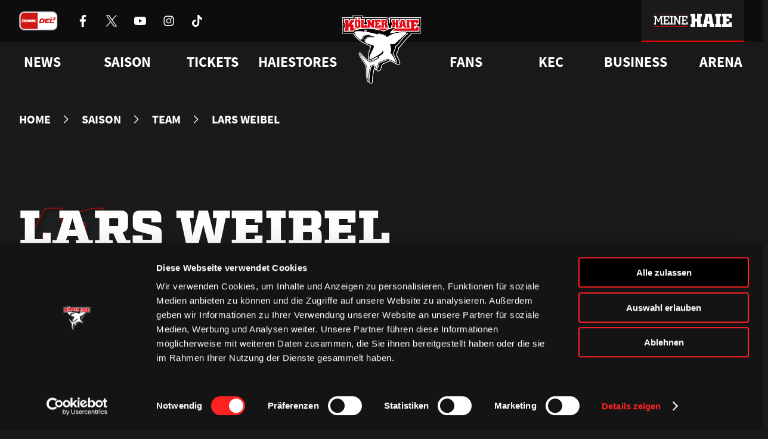

--- FILE ---
content_type: text/html; charset=UTF-8
request_url: https://www.haie.de/spieler/lars-weibel/
body_size: 15167
content:
<!DOCTYPE html>
<html lang="de">
<head>
    <script
        id="Cookiebot"
        src="https://consent.cookiebot.eu/uc.js"
        data-cbid="c083eb8b-591d-4e82-9c9e-67ab447f344a"
        data-blockingmode="auto"
        type="text/javascript"
    ></script>
    <meta charset="UTF-8" />
    <meta http-equiv="X-UA-Compatible" content="IE=edge">
    <meta name="viewport" content="width=device-width, initial-scale=1" />
    <link rel="pingback" href="https://www.haie.de/xmlrpc.php" />

    <link rel="icon" href="https://www.haie.de/favicon.ico" sizes="any">
    <link rel="apple-touch-icon" href="https://www.haie.de/wp-content/themes/haie/dist/img/apple-touch-icon.png">
    <link rel="icon" href="https://www.haie.de/wp-content/themes/haie/dist/img/haie-logo-bunt.svg" type="image/svg+xml">
    <link rel="shortcut icon" href="https://www.haie.de/wp-content/themes/haie/dist/img/favicon.png" type="image/png" sizes="any">
    <meta name="theme-color" content="#1a1a1a" />

    <meta name="apple-itunes-app" content="app-id=6624303729, affiliate-data=optional">

    
            <link rel="preload" href="https://www.haie.de/wp-content/themes/haie/dist/fonts/Factoria-Ultra.woff2" type="font/woff2" as="font" crossOrigin>
        <link rel="preload" href="https://www.haie.de/wp-content/themes/haie/dist/fonts/SquareSlabserif-Bold.woff2" type="font/woff2" as="font" crossOrigin>
        <link rel="preload" href="https://www.haie.de/wp-content/themes/haie/dist/fonts/SourceSansPro-Regular.woff2" type="font/woff2" as="font" crossOrigin>
        <link rel="preload" href="https://www.haie.de/wp-content/themes/haie/dist/fonts/SourceSansPro-Bold.woff2" type="font/woff2" as="font" crossOrigin>
    
    <link rel="manifest" href="https://www.haie.de/manifest.webmanifest">

                
    <meta name='robots' content='index, follow, max-image-preview:large, max-snippet:-1, max-video-preview:-1' />

	<!-- This site is optimized with the Yoast SEO plugin v22.4 - https://yoast.com/wordpress/plugins/seo/ -->
	<title>Lars Weibel | Haie.de</title>
	<meta name="description" content="Lars Weibel von den Kölner Haien | Haie.de" />
	<link rel="canonical" href="https://www.haie.de/spieler/lars-weibel/" />
	<meta property="og:locale" content="de_DE" />
	<meta property="og:type" content="article" />
	<meta property="og:title" content="Lars Weibel | Haie.de" />
	<meta property="og:description" content="Lars Weibel von den Kölner Haien | Haie.de" />
	<meta property="og:url" content="https://www.haie.de/spieler/lars-weibel/" />
	<meta property="og:site_name" content="Haie.de" />
	<meta property="article:publisher" content="https://www.facebook.com/koelnerhaie" />
	<meta property="article:modified_time" content="2021-11-26T09:27:44+00:00" />
	<meta name="twitter:card" content="summary_large_image" />
	<meta name="twitter:site" content="@koelner_haie_72" />
	<script type="application/ld+json" class="yoast-schema-graph">{"@context":"https://schema.org","@graph":[{"@type":"WebPage","@id":"https://www.haie.de/spieler/lars-weibel/","url":"https://www.haie.de/spieler/lars-weibel/","name":"Lars Weibel | Haie.de","isPartOf":{"@id":"https://www.haie.de/#website"},"datePublished":"2021-11-17T15:17:02+00:00","dateModified":"2021-11-26T09:27:44+00:00","description":"Lars Weibel von den Kölner Haien | Haie.de","breadcrumb":{"@id":"https://www.haie.de/spieler/lars-weibel/#breadcrumb"},"inLanguage":"de-DE","potentialAction":[{"@type":"ReadAction","target":["https://www.haie.de/spieler/lars-weibel/"]}]},{"@type":"BreadcrumbList","@id":"https://www.haie.de/spieler/lars-weibel/#breadcrumb","itemListElement":[{"@type":"ListItem","position":1,"name":"Startseite","item":"https://www.haie.de/"},{"@type":"ListItem","position":2,"name":"Lars Weibel"}]},{"@type":"WebSite","@id":"https://www.haie.de/#website","url":"https://www.haie.de/","name":"Haie.de","description":"WIR. ATMEN. EISHOCKEY.","publisher":{"@id":"https://www.haie.de/#organization"},"potentialAction":[{"@type":"SearchAction","target":{"@type":"EntryPoint","urlTemplate":"https://www.haie.de/?s={search_term_string}"},"query-input":"required name=search_term_string"}],"inLanguage":"de-DE"},{"@type":"Organization","@id":"https://www.haie.de/#organization","name":"1972 Haie Eishockey GmbH","url":"https://www.haie.de/","logo":{"@type":"ImageObject","inLanguage":"de-DE","@id":"https://www.haie.de/#/schema/logo/image/","url":"https://www.haie.de/wp-content/uploads/2021/11/del-logo-kec.svg","contentUrl":"https://www.haie.de/wp-content/uploads/2021/11/del-logo-kec.svg","width":1,"height":1,"caption":"1972 Haie Eishockey GmbH"},"image":{"@id":"https://www.haie.de/#/schema/logo/image/"},"sameAs":["https://www.facebook.com/koelnerhaie","https://twitter.com/koelner_haie_72","https://www.instagram.com/koelnerhaieofficial/","https://www.tiktok.com/@koelnerhaie","https://www.youtube.com/user/koelnerhaietv"]}]}</script>
	<!-- / Yoast SEO plugin. -->


<link rel='stylesheet' id='altcha-widget-styles-css' href='https://www.haie.de/wp-content/plugins/altcha-spam-protection/public/altcha.css?ver=1.14.1' type='text/css' media='all' />
<link rel='stylesheet' id='theme-style-css' href='https://www.haie.de/wp-content/themes/haie/dist/css/main.c10a255f36b7c947.min.css' type='text/css' media='all' />
<script type="text/javascript" src="https://www.haie.de/wp-includes/js/jquery/jquery.min.js?ver=3.7.1" id="jquery-core-js"></script>
<script type="text/javascript" src="https://www.haie.de/wp-includes/js/jquery/jquery-migrate.min.js?ver=3.4.1" id="jquery-migrate-js"></script>
<script type="text/javascript" id="altcha-widget-custom-options-js-after">
/* <![CDATA[ */
(() => { window.ALTCHA_WIDGET_ATTRS = {"challengeurl":"https:\/\/www.haie.de\/wp-json\/altcha\/v1\/challenge","strings":"{\"error\":\"Verifizierung fehlgeschlagen. Bitte versuchen Sie es sp\\u00e4ter erneut.\",\"footer\":\"Gesch\\u00fctzt durch <a href=\\\"https:\\\/\\\/altcha.org\\\/\\\" target=\\\"_blank\\\">ALTCHA<\\\/a>\",\"label\":\"Ich bin kein Roboter\",\"verified\":\"\\u00dcberpr\\u00fcft\",\"verifying\":\"\\u00dcberpr\\u00fcfung...\",\"waitAlert\":\"\\u00dcberpr\\u00fcfung... Bitte warten.\"}","delay":"1500","hidelogo":"1","hidefooter":"1"}; })();
/* ]]> */
</script>

<link rel="alternate" type="application/json+oembed" href="https://www.haie.de/wp-json/oembed/1.0/embed?url=https%3A%2F%2Fwww.haie.de%2Fspieler%2Flars-weibel%2F" />
<link rel="alternate" type="text/xml+oembed" href="https://www.haie.de/wp-json/oembed/1.0/embed?url=https%3A%2F%2Fwww.haie.de%2Fspieler%2Flars-weibel%2F&#038;format=xml" />

<!-- This site is using AdRotate v5.12.9 to display their advertisements - https://ajdg.solutions/ -->
<!-- AdRotate CSS -->
<style type="text/css" media="screen">
	.g { margin:0px; padding:0px; overflow:hidden; line-height:1; zoom:1; }
	.g img { height:auto; }
	.g-col { position:relative; float:left; }
	.g-col:first-child { margin-left: 0; }
	.g-col:last-child { margin-right: 0; }
	.g-1 {  margin: 0 auto; }
	.g-2 {  margin: 0 auto; }
	.g-3 { margin:0px;  width:100%; max-width:1500px; height:100%; max-height:180px; }
	.g-6 { margin:0px;  width:100%; max-width:1500px; height:100%; max-height:180px; }
	@media only screen and (max-width: 480px) {
		.g-col, .g-dyn, .g-single { width:100%; margin-left:0; margin-right:0; }
	}
</style>
<!-- /AdRotate CSS -->


</head>
<body class="no-js no-webp players-template-default single single-players postid-72343">
    <script defer src="https://www.googletagmanager.com/gtag/js?id=G-1WL1QDGWJ4"></script>
    <script>
        if (navigator && navigator.serviceWorker) {
            navigator.serviceWorker.register('https://www.haie.de/sw.js');
        }

        window.dataLayer = window.dataLayer || [];

        function gtag() {
            dataLayer.push(arguments);
        }

        gtag('js', new Date());

        gtag('config', 'G-1WL1QDGWJ4');
    </script>

            <a href="#content" class="sr-only js-skip-navigation">Zum Inhalt springen</a>

        <header class="header">
    <div class="header__bar">
        <div class="header__bar-container container">
            <div class="header__sponsors">
                <a
                    href="https://www.penny-del.org/"
                    target="_blank"
                    rel="noopener"
                    class="header__sponsor-item penny-del"
                >
                    <img
                        class="header__sponsor-icon--big"
                        src="https://www.haie.de/wp-content/themes/haie/dist/img/penny-del-2024.svg"
                        alt="Penny DEL"
                        width="65"
                        height="32"
                        fetchpriority="low"
                        decoding="async"
                        loading="eager"
                    />
                </a>

                <div class="header__socials">
                                            <a href="https://www.facebook.com/koelnerhaie" class="header__social-item" rel="noreferrer noopener" target="_blank">
                            <img
                                src="https://www.haie.de/wp-content/themes/haie/dist/img/icons/socials/Facebook-white.svg"
                                alt="Kölner Haie auf Facebook besuchen"
                                width="20"
                                height="20"
                                fetchpriority="low"
                                decoding="async"
                                loading="eager"
                            />
                        </a>
                                            <a href="https://x.com/koelner_haie_72" class="header__social-item" rel="noreferrer noopener" target="_blank">
                            <img
                                src="https://www.haie.de/wp-content/themes/haie/dist/img/icons/socials/X-white.svg"
                                alt="Kölner Haie auf X besuchen"
                                width="20"
                                height="20"
                                fetchpriority="low"
                                decoding="async"
                                loading="eager"
                            />
                        </a>
                                            <a href="https://www.youtube.com/user/koelnerhaietv" class="header__social-item" rel="noreferrer noopener" target="_blank">
                            <img
                                src="https://www.haie.de/wp-content/themes/haie/dist/img/icons/socials/Youtube-white.svg"
                                alt="Kölner Haie auf Youtube besuchen"
                                width="20"
                                height="20"
                                fetchpriority="low"
                                decoding="async"
                                loading="eager"
                            />
                        </a>
                                            <a href="https://www.instagram.com/koelnerhaieofficial/" class="header__social-item" rel="noreferrer noopener" target="_blank">
                            <img
                                src="https://www.haie.de/wp-content/themes/haie/dist/img/icons/socials/Instagram-white.svg"
                                alt="Kölner Haie auf Instagram besuchen"
                                width="20"
                                height="20"
                                fetchpriority="low"
                                decoding="async"
                                loading="eager"
                            />
                        </a>
                                            <a href="https://www.tiktok.com/@koelnerhaie" class="header__social-item" rel="noreferrer noopener" target="_blank">
                            <img
                                src="https://www.haie.de/wp-content/themes/haie/dist/img/icons/socials/Tiktok-white.svg"
                                alt="Kölner Haie auf Tiktok besuchen"
                                width="20"
                                height="20"
                                fetchpriority="low"
                                decoding="async"
                                loading="eager"
                            />
                        </a>
                                    </div>
            </div>

            <div class="header__bar-container">
                <div class="header__sponsors">
                                            <a
                            href="https://www.rheinenergie.com/de/"
                            class="header__sponsor-item"
                            title="RheinEnergie"
                            target="_blank"
                            rel="noopener"
                        >
                            <img
                                class="header__sponsor-icon"
                                src="https://www.haie.de/wp-content/themes/haie/dist/img/icons/sponsors/RheinEnergie-white.svg"
                                alt="Logo RheinEnergie"
                                height="32"
                                decoding="async"
                                fetchpriority="low"
                                loading="eager"
                            />
                            <img
                                class="header__sponsor-icon--hover"
                                src="https://www.haie.de/wp-content/themes/haie/dist/img/icons/sponsors/RheinEnergie-header.svg"
                                alt="Logo RheinEnergie"
                                height="32"
                                decoding="async"
                                fetchpriority="low"
                            >
                        </a>
                                            <a
                            href="https://www.toyota.de/"
                            class="header__sponsor-item"
                            title="Toyota"
                            target="_blank"
                            rel="noopener"
                        >
                            <img
                                class="header__sponsor-icon"
                                src="https://www.haie.de/wp-content/themes/haie/dist/img/icons/sponsors/Toyota-white.svg"
                                alt="Logo Toyota"
                                height="32"
                                decoding="async"
                                fetchpriority="low"
                                loading="eager"
                            />
                            <img
                                class="header__sponsor-icon--hover"
                                src="https://www.haie.de/wp-content/themes/haie/dist/img/icons/sponsors/Toyota-header.svg"
                                alt="Logo Toyota"
                                height="32"
                                decoding="async"
                                fetchpriority="low"
                            >
                        </a>
                                            <a
                            href="https://www.cgm.com/deu_de"
                            class="header__sponsor-item"
                            title="CompuGroup Medical"
                            target="_blank"
                            rel="noopener"
                        >
                            <img
                                class="header__sponsor-icon"
                                src="https://www.haie.de/wp-content/themes/haie/dist/img/icons/sponsors/CompuGroup_Medical-white.svg"
                                alt="Logo CompuGroup Medical"
                                height="32"
                                decoding="async"
                                fetchpriority="low"
                                loading="eager"
                            />
                            <img
                                class="header__sponsor-icon--hover"
                                src="https://www.haie.de/wp-content/themes/haie/dist/img/icons/sponsors/CompuGroup_Medical-header.svg"
                                alt="Logo CompuGroup Medical"
                                height="32"
                                decoding="async"
                                fetchpriority="low"
                            >
                        </a>
                                    </div>

                <a class="header__login-button" href="https://meine.haie.de/">
                    <img
                        class="header__login-icon"
                        src="https://www.haie.de/wp-content/themes/haie/dist/img/meine-haie-logo-default.svg"
                        alt="Meine Haie"
                        width="192"
                        height="32"
                        fetchpriority="low"
                        decoding="async"
                        loading="eager"
                    />
                    <img
                        class="header__login-icon--hover"
                        src="https://www.haie.de/wp-content/themes/haie/dist/img/meine-haie-logo-hover.svg"
                        alt="Meine Haie"
                        width="192"
                        height="32"
                        fetchpriority="low"
                        decoding="async"
                    >
                </a>

                <div class="header__mobile-toggle"></div>
            </div>
        </div>
    </div>

    <nav class="header-navigation js-header-navigation" aria-label="Hauptnavigation">
    <div class="header-navigation__container container">
                                    <ul class="header-navigation__list">
                                                                        <li class="header-navigation__list-item js-header-navigation-item">
                                                                    <div class="header-navigation__item">News</div>
                                
                                                                    <style>
                                        /* Fixt einen Bug bei dem die Links kurz aufflashen, bevor das Stylesheet geladen ist */
                                        .header-navigation__dropdown {
                                            opacity: 0;
                                        }
                                    </style>
                                    <div class="header-navigation__dropdown">
                                        <div class="header-navigation__dropdown-container container">
                                            <div class="header-navigation__dropdown-column">
                                                                                                    <a href="https://www.haie.de/news/"
                                                       target="_self"
                                                       rel="noopener"
                                                       class="header-navigation__child">
                                                        Alle News
                                                    </a>
                                                                                                    <a href="https://www.haie.de/news/video-highlights/"
                                                       target="_self"
                                                       rel="noopener"
                                                       class="header-navigation__child">
                                                        Videos
                                                    </a>
                                                                                                    <a href="https://www.haie.de/social-wall/"
                                                       target="_self"
                                                       rel="noopener"
                                                       class="header-navigation__child">
                                                        Social Media
                                                    </a>
                                                                                            </div>
                                        </div>
                                    </div>
                                                            </li>
                                                                                                <li class="header-navigation__list-item js-header-navigation-item">
                                                                    <div class="header-navigation__item">Saison</div>
                                
                                                                    <style>
                                        /* Fixt einen Bug bei dem die Links kurz aufflashen, bevor das Stylesheet geladen ist */
                                        .header-navigation__dropdown {
                                            opacity: 0;
                                        }
                                    </style>
                                    <div class="header-navigation__dropdown">
                                        <div class="header-navigation__dropdown-container container">
                                            <div class="header-navigation__dropdown-column">
                                                                                                    <a href="https://www.haie.de/saison/team/"
                                                       target="_self"
                                                       rel="noopener"
                                                       class="header-navigation__child">
                                                        Team
                                                    </a>
                                                                                                    <a href="https://www.haie.de/liveticker/"
                                                       target="_self"
                                                       rel="noopener"
                                                       class="header-navigation__child">
                                                        Liveticker
                                                    </a>
                                                                                                    <a href="https://www.haie.de/saison/spielplan/"
                                                       target="_self"
                                                       rel="noopener"
                                                       class="header-navigation__child">
                                                        Spielplan
                                                    </a>
                                                                                                    <a href="https://www.haie.de/saison/tabelle/"
                                                       target="_self"
                                                       rel="noopener"
                                                       class="header-navigation__child">
                                                        Tabelle
                                                    </a>
                                                                                                    <a href="https://www.haie.de/saison/statistik/"
                                                       target="_self"
                                                       rel="noopener"
                                                       class="header-navigation__child">
                                                        Statistik
                                                    </a>
                                                                                            </div>
                                        </div>
                                    </div>
                                                            </li>
                                                                                                <li class="header-navigation__list-item js-header-navigation-item">
                                                                    <a href="https://www.ticket-onlineshop.com/ols/haie/" target="_blank" rel="noopener" class="header-navigation__item">
                                        Tickets
                                    </a>
                                
                                                                    <style>
                                        /* Fixt einen Bug bei dem die Links kurz aufflashen, bevor das Stylesheet geladen ist */
                                        .header-navigation__dropdown {
                                            opacity: 0;
                                        }
                                    </style>
                                    <div class="header-navigation__dropdown">
                                        <div class="header-navigation__dropdown-container container">
                                            <div class="header-navigation__dropdown-column">
                                                                                                    <a href="https://www.ticket-onlineshop.com/ols/haie/?utm_source=hp&utm_medium=einzelkarten&utm_campaign=tageskarten"
                                                       target="_blank"
                                                       rel="noopener"
                                                       class="header-navigation__child">
                                                        Online-Ticketshop
                                                    </a>
                                                                                                    <a href="https://www.haie.de/tickets/ticketinfo/"
                                                       target="_self"
                                                       rel="noopener"
                                                       class="header-navigation__child">
                                                        Tageskarten
                                                    </a>
                                                                                                    <a href="https://www.haie.de/tickets/vip-tickets-logen/"
                                                       target="_self"
                                                       rel="noopener"
                                                       class="header-navigation__child">
                                                        VIP-Tickets &#038; Logen
                                                    </a>
                                                                                                    <a href="https://www.haie.de/tickets/dauerkarte/"
                                                       target="_self"
                                                       rel="noopener"
                                                       class="header-navigation__child">
                                                        Dauerkarten
                                                    </a>
                                                                                                    <a href="https://www.haie.de/tickets/vorverkaufstermine/"
                                                       target="_self"
                                                       rel="noopener"
                                                       class="header-navigation__child">
                                                        Vorverkaufstermine
                                                    </a>
                                                                                                    <a href="https://www.haie.de/tickets/service/"
                                                       target="_self"
                                                       rel="noopener"
                                                       class="header-navigation__child">
                                                        Service
                                                    </a>
                                                                                            </div>
                                        </div>
                                    </div>
                                                            </li>
                                                                                                <li class="header-navigation__list-item js-header-navigation-item">
                                                                    <a href="https://shop.haie.de" target="_blank" rel="noopener" class="header-navigation__item">
                                        Haiestores
                                    </a>
                                
                                                                    <style>
                                        /* Fixt einen Bug bei dem die Links kurz aufflashen, bevor das Stylesheet geladen ist */
                                        .header-navigation__dropdown {
                                            opacity: 0;
                                        }
                                    </style>
                                    <div class="header-navigation__dropdown">
                                        <div class="header-navigation__dropdown-container container">
                                            <div class="header-navigation__dropdown-column">
                                                                                                    <a href="https://shop.haie.de"
                                                       target="_blank"
                                                       rel="noopener"
                                                       class="header-navigation__child">
                                                        ONLINEstore
                                                    </a>
                                                                                                    <a href="https://www.haie.de/haiestore/haiestore-in-koeln-deutz/"
                                                       target="_self"
                                                       rel="noopener"
                                                       class="header-navigation__child">
                                                        HAIEstore in Köln-Deutz
                                                    </a>
                                                                                                    <a href="https://www.haie.de/gamedaystore/"
                                                       target="_self"
                                                       rel="noopener"
                                                       class="header-navigation__child">
                                                        GAMEDAYstore
                                                    </a>
                                                                                            </div>
                                        </div>
                                    </div>
                                                            </li>
                                                            </ul>
                            <ul class="header-navigation__list">
                                                                        <li class="header-navigation__list-item js-header-navigation-item">
                                                                    <div class="header-navigation__item">Fans</div>
                                
                                                                    <style>
                                        /* Fixt einen Bug bei dem die Links kurz aufflashen, bevor das Stylesheet geladen ist */
                                        .header-navigation__dropdown {
                                            opacity: 0;
                                        }
                                    </style>
                                    <div class="header-navigation__dropdown">
                                        <div class="header-navigation__dropdown-container container">
                                            <div class="header-navigation__dropdown-column">
                                                                                                    <a href="https://www.haie.de/fans/fanclubs/"
                                                       target="_self"
                                                       rel="noopener"
                                                       class="header-navigation__child">
                                                        Fanclubs
                                                    </a>
                                                                                                    <a href="https://www.haie.de/fans/events/"
                                                       target="_self"
                                                       rel="noopener"
                                                       class="header-navigation__child">
                                                        Ab aufs Eis!
                                                    </a>
                                                                                                    <a href="https://www.haie.de/fans/goldene-haie/"
                                                       target="_self"
                                                       rel="noopener"
                                                       class="header-navigation__child">
                                                        Goldene Haie
                                                    </a>
                                                                                                    <a href="https://www.haie.de/fans/haie-kids-club/"
                                                       target="_self"
                                                       rel="noopener"
                                                       class="header-navigation__child">
                                                        HAIE KIDS CLUB
                                                    </a>
                                                                                                    <a href="https://www.haie.de/fans/geburtstagswuensche/"
                                                       target="_self"
                                                       rel="noopener"
                                                       class="header-navigation__child">
                                                        Geburtstagsgrü<span class="sharp-s">ß</span>e
                                                    </a>
                                                                                                    <a href="https://www.haie.de/kec/faq/"
                                                       target="_self"
                                                       rel="noopener"
                                                       class="header-navigation__child">
                                                        FAQ
                                                    </a>
                                                                                            </div>
                                        </div>
                                    </div>
                                                            </li>
                                                                                                <li class="header-navigation__list-item js-header-navigation-item">
                                                                    <div class="header-navigation__item">KEC</div>
                                
                                                                    <style>
                                        /* Fixt einen Bug bei dem die Links kurz aufflashen, bevor das Stylesheet geladen ist */
                                        .header-navigation__dropdown {
                                            opacity: 0;
                                        }
                                    </style>
                                    <div class="header-navigation__dropdown">
                                        <div class="header-navigation__dropdown-container container">
                                            <div class="header-navigation__dropdown-column">
                                                                                                    <a href="https://www.haie.de/haie-zentrum/"
                                                       target="_self"
                                                       rel="noopener"
                                                       class="header-navigation__child">
                                                        Haie-Zentrum
                                                    </a>
                                                                                                    <a href="https://www.haie.de/haie-e-v-mitgliedschaft/"
                                                       target="_self"
                                                       rel="noopener"
                                                       class="header-navigation__child">
                                                        Mitglied werden
                                                    </a>
                                                                                                    <a href="https://www.haie.de/kec/junghaie/"
                                                       target="_self"
                                                       rel="noopener"
                                                       class="header-navigation__child">
                                                        Junghaie
                                                    </a>
                                                                                                    <a href="https://www.haie.de/kec/charity/"
                                                       target="_self"
                                                       rel="noopener"
                                                       class="header-navigation__child">
                                                        Engagement
                                                    </a>
                                                                                                    <a href="https://www.haie.de/kec/trikot-nummer-historie/"
                                                       target="_self"
                                                       rel="noopener"
                                                       class="header-navigation__child">
                                                        Trikotnummer-Historie
                                                    </a>
                                                                                                    <a href="https://www.haie.de/geschichte/"
                                                       target="_self"
                                                       rel="noopener"
                                                       class="header-navigation__child">
                                                        Geschichte
                                                    </a>
                                                                                            </div>
                                        </div>
                                    </div>
                                                            </li>
                                                                                                <li class="header-navigation__list-item js-header-navigation-item">
                                                                    <div class="header-navigation__item">Business</div>
                                
                                                                    <style>
                                        /* Fixt einen Bug bei dem die Links kurz aufflashen, bevor das Stylesheet geladen ist */
                                        .header-navigation__dropdown {
                                            opacity: 0;
                                        }
                                    </style>
                                    <div class="header-navigation__dropdown">
                                        <div class="header-navigation__dropdown-container container">
                                            <div class="header-navigation__dropdown-column">
                                                                                                    <a href="https://www.haie.de/business/logen-vip-tickets/"
                                                       target="_self"
                                                       rel="noopener"
                                                       class="header-navigation__child">
                                                        VIP-Tickets &#038; Logen
                                                    </a>
                                                                                                    <a href="https://www.haie.de/business/ansprechpartner/"
                                                       target="_self"
                                                       rel="noopener"
                                                       class="header-navigation__child">
                                                        Ansprechpartner
                                                    </a>
                                                                                                    <a href="https://www.haie.de/business/partner/"
                                                       target="_self"
                                                       rel="noopener"
                                                       class="header-navigation__child">
                                                        Partner
                                                    </a>
                                                                                                    <a href="https://www.haie.de/business/bissness-club/"
                                                       target="_self"
                                                       rel="noopener"
                                                       class="header-navigation__child">
                                                        BISSness Club
                                                    </a>
                                                                                                    <a href="https://www.haie.de/business/supporter-club/"
                                                       target="_self"
                                                       rel="noopener"
                                                       class="header-navigation__child">
                                                        Supporter Club
                                                    </a>
                                                                                            </div>
                                        </div>
                                    </div>
                                                            </li>
                                                                                                <li class="header-navigation__list-item js-header-navigation-item">
                                                                    <a href="https://www.haie.de/arena/" target="_self" rel="noopener" class="header-navigation__item">
                                        Arena
                                    </a>
                                
                                                            </li>
                                                            </ul>
                        </div>
</nav>

    <nav class="mobile-menu js-mobile-menu" aria-label="Mobile Navigation">
    <button class="mobile-menu__open-button js-mobile-menu-open" type="button">
        <span class="sr-only">Menü öffnen</span>
        <img
            src="https://www.haie.de/wp-content/themes/haie/dist/img/icons/menu.svg"
            alt=""
            aria-hidden="true"
            decoding="async"
            fetchpriority="low"
            loading="eager"
        >
    </button>

    <div class="mobile-menu__menu">
        <div class="mobile-menu__head">
            <a href="https://www.haie.de" class="mobile-menu__logo" tabindex="-1" aria-label="Zur Startseite">
                <img
                    src="https://www.haie.de/wp-content/themes/haie/dist/img/haie-logo-bunt.svg"
                    alt="Logo Kölner Haie"
                    decoding="async"
                    fetchpriority="low"
                >
            </a>

            <button class="mobile-menu__close-button js-mobile-menu-close" type="button">
                <span class="sr-only">Menü schließen</span>
                <img
                    src="https://www.haie.de/wp-content/themes/haie/dist/img/icons/close.svg"
                    alt=""
                    aria-hidden="true"
                    decoding="async"
                    fetchpriority="low"
                    loading="lazy"
                >
            </button>
        </div>
        <div class="mobile-menu__body">
            <div class="mobile-menu__login">
                <img
                    class="mobile-menu__login-logo"
                    src="https://www.haie.de/wp-content/themes/haie/dist/img/meine-haie-logo.svg"
                    alt="Meine Haie Logo"
                    loading="lazy"
                />

                <a class="mobile-menu__login-button button" 
                   href="https://meine.haie.de/"
                   aria-label="Anmelden oder registrieren bei Meine Haie">
                    <img
                        src="https://www.haie.de/wp-content/themes/haie/dist/img/icons/profile.svg"
                        alt="Login"
                        width="24"
                        height="24"
                        fetchpriority="low"
                        decoding="async"
                        loading="eager"
                    />
                    <span>Zu meinem Bereich</span>
                </a>
            </div>

                            <ul class="mobile-menu__list">
                                                                        <li class="mobile-menu__list-item js-mobile-navigation-item has-children">
                                                                    <div class="mobile-menu__item">News</div>
                                
                                                                    <div class="mobile-menu__dropdown">
                                                                                    <a href="https://www.haie.de/news/"
                                               target="_self"
                                               rel="noopener"
                                               class="mobile-menu__child">
                                                Alle News
                                            </a>
                                                                                    <a href="https://www.haie.de/news/video-highlights/"
                                               target="_self"
                                               rel="noopener"
                                               class="mobile-menu__child">
                                                Videos
                                            </a>
                                                                                    <a href="https://www.haie.de/social-wall/"
                                               target="_self"
                                               rel="noopener"
                                               class="mobile-menu__child">
                                                Social Media
                                            </a>
                                                                            </div>
                                                            </li>
                                                                                                <li class="mobile-menu__list-item js-mobile-navigation-item has-children">
                                                                    <div class="mobile-menu__item">Saison</div>
                                
                                                                    <div class="mobile-menu__dropdown">
                                                                                    <a href="https://www.haie.de/saison/team/"
                                               target="_self"
                                               rel="noopener"
                                               class="mobile-menu__child">
                                                Team
                                            </a>
                                                                                    <a href="https://www.haie.de/liveticker/"
                                               target="_self"
                                               rel="noopener"
                                               class="mobile-menu__child">
                                                Liveticker
                                            </a>
                                                                                    <a href="https://www.haie.de/saison/spielplan/"
                                               target="_self"
                                               rel="noopener"
                                               class="mobile-menu__child">
                                                Spielplan
                                            </a>
                                                                                    <a href="https://www.haie.de/saison/tabelle/"
                                               target="_self"
                                               rel="noopener"
                                               class="mobile-menu__child">
                                                Tabelle
                                            </a>
                                                                                    <a href="https://www.haie.de/saison/statistik/"
                                               target="_self"
                                               rel="noopener"
                                               class="mobile-menu__child">
                                                Statistik
                                            </a>
                                                                            </div>
                                                            </li>
                                                                                                <li class="mobile-menu__list-item js-mobile-navigation-item has-children">
                                                                    <a href="https://www.ticket-onlineshop.com/ols/haie/" class="mobile-menu__item" target="_blank"
                                       rel="noopener">
                                        Tickets
                                    </a>
                                
                                                                    <div class="mobile-menu__dropdown">
                                                                                    <a href="https://www.ticket-onlineshop.com/ols/haie/?utm_source=hp&utm_medium=einzelkarten&utm_campaign=tageskarten"
                                               target="_blank"
                                               rel="noopener"
                                               class="mobile-menu__child">
                                                Online-Ticketshop
                                            </a>
                                                                                    <a href="https://www.haie.de/tickets/ticketinfo/"
                                               target="_self"
                                               rel="noopener"
                                               class="mobile-menu__child">
                                                Tageskarten
                                            </a>
                                                                                    <a href="https://www.haie.de/tickets/vip-tickets-logen/"
                                               target="_self"
                                               rel="noopener"
                                               class="mobile-menu__child">
                                                VIP-Tickets &#038; Logen
                                            </a>
                                                                                    <a href="https://www.haie.de/tickets/dauerkarte/"
                                               target="_self"
                                               rel="noopener"
                                               class="mobile-menu__child">
                                                Dauerkarten
                                            </a>
                                                                                    <a href="https://www.haie.de/tickets/vorverkaufstermine/"
                                               target="_self"
                                               rel="noopener"
                                               class="mobile-menu__child">
                                                Vorverkaufstermine
                                            </a>
                                                                                    <a href="https://www.haie.de/tickets/service/"
                                               target="_self"
                                               rel="noopener"
                                               class="mobile-menu__child">
                                                Service
                                            </a>
                                                                            </div>
                                                            </li>
                                                                                                <li class="mobile-menu__list-item js-mobile-navigation-item has-children">
                                                                    <a href="https://shop.haie.de" class="mobile-menu__item" target="_blank"
                                       rel="noopener">
                                        Haiestores
                                    </a>
                                
                                                                    <div class="mobile-menu__dropdown">
                                                                                    <a href="https://shop.haie.de"
                                               target="_blank"
                                               rel="noopener"
                                               class="mobile-menu__child">
                                                ONLINEstore
                                            </a>
                                                                                    <a href="https://www.haie.de/haiestore/haiestore-in-koeln-deutz/"
                                               target="_self"
                                               rel="noopener"
                                               class="mobile-menu__child">
                                                HAIEstore in Köln-Deutz
                                            </a>
                                                                                    <a href="https://www.haie.de/gamedaystore/"
                                               target="_self"
                                               rel="noopener"
                                               class="mobile-menu__child">
                                                GAMEDAYstore
                                            </a>
                                                                            </div>
                                                            </li>
                                                                                                <li class="mobile-menu__list-item js-mobile-navigation-item has-children">
                                                                    <div class="mobile-menu__item">Fans</div>
                                
                                                                    <div class="mobile-menu__dropdown">
                                                                                    <a href="https://www.haie.de/fans/fanclubs/"
                                               target="_self"
                                               rel="noopener"
                                               class="mobile-menu__child">
                                                Fanclubs
                                            </a>
                                                                                    <a href="https://www.haie.de/fans/events/"
                                               target="_self"
                                               rel="noopener"
                                               class="mobile-menu__child">
                                                Ab aufs Eis!
                                            </a>
                                                                                    <a href="https://www.haie.de/fans/goldene-haie/"
                                               target="_self"
                                               rel="noopener"
                                               class="mobile-menu__child">
                                                Goldene Haie
                                            </a>
                                                                                    <a href="https://www.haie.de/fans/haie-kids-club/"
                                               target="_self"
                                               rel="noopener"
                                               class="mobile-menu__child">
                                                HAIE KIDS CLUB
                                            </a>
                                                                                    <a href="https://www.haie.de/fans/geburtstagswuensche/"
                                               target="_self"
                                               rel="noopener"
                                               class="mobile-menu__child">
                                                Geburtstagsgrü<span class="sharp-s">ß</span>e
                                            </a>
                                                                                    <a href="https://www.haie.de/kec/faq/"
                                               target="_self"
                                               rel="noopener"
                                               class="mobile-menu__child">
                                                FAQ
                                            </a>
                                                                            </div>
                                                            </li>
                                                                                                <li class="mobile-menu__list-item js-mobile-navigation-item has-children">
                                                                    <div class="mobile-menu__item">KEC</div>
                                
                                                                    <div class="mobile-menu__dropdown">
                                                                                    <a href="https://www.haie.de/haie-zentrum/"
                                               target="_self"
                                               rel="noopener"
                                               class="mobile-menu__child">
                                                Haie-Zentrum
                                            </a>
                                                                                    <a href="https://www.haie.de/haie-e-v-mitgliedschaft/"
                                               target="_self"
                                               rel="noopener"
                                               class="mobile-menu__child">
                                                Mitglied werden
                                            </a>
                                                                                    <a href="https://www.haie.de/kec/junghaie/"
                                               target="_self"
                                               rel="noopener"
                                               class="mobile-menu__child">
                                                Junghaie
                                            </a>
                                                                                    <a href="https://www.haie.de/kec/charity/"
                                               target="_self"
                                               rel="noopener"
                                               class="mobile-menu__child">
                                                Engagement
                                            </a>
                                                                                    <a href="https://www.haie.de/kec/trikot-nummer-historie/"
                                               target="_self"
                                               rel="noopener"
                                               class="mobile-menu__child">
                                                Trikotnummer-Historie
                                            </a>
                                                                                    <a href="https://www.haie.de/geschichte/"
                                               target="_self"
                                               rel="noopener"
                                               class="mobile-menu__child">
                                                Geschichte
                                            </a>
                                                                            </div>
                                                            </li>
                                                                                                <li class="mobile-menu__list-item js-mobile-navigation-item has-children">
                                                                    <div class="mobile-menu__item">Business</div>
                                
                                                                    <div class="mobile-menu__dropdown">
                                                                                    <a href="https://www.haie.de/business/logen-vip-tickets/"
                                               target="_self"
                                               rel="noopener"
                                               class="mobile-menu__child">
                                                VIP-Tickets &#038; Logen
                                            </a>
                                                                                    <a href="https://www.haie.de/business/ansprechpartner/"
                                               target="_self"
                                               rel="noopener"
                                               class="mobile-menu__child">
                                                Ansprechpartner
                                            </a>
                                                                                    <a href="https://www.haie.de/business/partner/"
                                               target="_self"
                                               rel="noopener"
                                               class="mobile-menu__child">
                                                Partner
                                            </a>
                                                                                    <a href="https://www.haie.de/business/bissness-club/"
                                               target="_self"
                                               rel="noopener"
                                               class="mobile-menu__child">
                                                BISSness Club
                                            </a>
                                                                                    <a href="https://www.haie.de/business/supporter-club/"
                                               target="_self"
                                               rel="noopener"
                                               class="mobile-menu__child">
                                                Supporter Club
                                            </a>
                                                                            </div>
                                                            </li>
                                                                                                <li class="mobile-menu__list-item js-mobile-navigation-item">
                                                                    <a href="https://www.haie.de/arena/" class="mobile-menu__item" target="_self"
                                       rel="noopener">
                                        Arena
                                    </a>
                                
                                                            </li>
                                                            </ul>
            
            <div class="mobile-menu__socials">
                                    <a href="https://www.facebook.com/koelnerhaie" 
                       class="header__social-item" 
                       rel="noreferrer noopener" 
                       target="_blank"
                       aria-label="Kölner Haie auf Facebook besuchen">
                        <img
                            src="https://www.haie.de/wp-content/themes/haie/dist/img/icons/socials/Facebook-white.svg"
                            alt="Facebook öffnen"
                            decoding="async"
                            fetchpriority="low"
                            loading="lazy"
                        >
                    </a>
                                    <a href="https://x.com/koelner_haie_72" 
                       class="header__social-item" 
                       rel="noreferrer noopener" 
                       target="_blank"
                       aria-label="Kölner Haie auf X besuchen">
                        <img
                            src="https://www.haie.de/wp-content/themes/haie/dist/img/icons/socials/X-white.svg"
                            alt="X öffnen"
                            decoding="async"
                            fetchpriority="low"
                            loading="lazy"
                        >
                    </a>
                                    <a href="https://www.youtube.com/user/koelnerhaietv" 
                       class="header__social-item" 
                       rel="noreferrer noopener" 
                       target="_blank"
                       aria-label="Kölner Haie auf Youtube besuchen">
                        <img
                            src="https://www.haie.de/wp-content/themes/haie/dist/img/icons/socials/Youtube-white.svg"
                            alt="Youtube öffnen"
                            decoding="async"
                            fetchpriority="low"
                            loading="lazy"
                        >
                    </a>
                                    <a href="https://www.instagram.com/koelnerhaieofficial/" 
                       class="header__social-item" 
                       rel="noreferrer noopener" 
                       target="_blank"
                       aria-label="Kölner Haie auf Instagram besuchen">
                        <img
                            src="https://www.haie.de/wp-content/themes/haie/dist/img/icons/socials/Instagram-white.svg"
                            alt="Instagram öffnen"
                            decoding="async"
                            fetchpriority="low"
                            loading="lazy"
                        >
                    </a>
                                    <a href="https://www.tiktok.com/@koelnerhaie" 
                       class="header__social-item" 
                       rel="noreferrer noopener" 
                       target="_blank"
                       aria-label="Kölner Haie auf Tiktok besuchen">
                        <img
                            src="https://www.haie.de/wp-content/themes/haie/dist/img/icons/socials/Tiktok-white.svg"
                            alt="Tiktok öffnen"
                            decoding="async"
                            fetchpriority="low"
                            loading="lazy"
                        >
                    </a>
                            </div>

            <button class="mobile-menu__escape-button hidden js-mobile-menu-escape">
                <span class="sr-only">Zurück</span>
                <img
                    src="https://www.haie.de/wp-content/themes/haie/dist/img/icons/arrow-left-red.svg"
                    alt="Zurück"
                    decoding="async"
                    fetchpriority="low"
                    loading="lazy"
                >
            </button>
        </div>
    </div>
</nav>

    <a href="https://www.haie.de" class="header__logo header__logo--special" tabindex="-1" aria-label="Zur Startseite">
        
        <figure class="picture-element ">
        <picture>
            
                            
                
                                                                                                        
                                                                    
                <source
                    type="image/svg"
                    srcset=""
                    sizes=""
                >

                                    <img
                        
                                                    decoding="async"
                            fetchpriority="low"
                        
                        src="https://www.haie.de/wp-content/uploads/2021/11/del-logo-kec.svg"
                        srcset=""
                        sizes=""
                        alt="kölner-haie-Logo"
                        

                                                
                        

                                                                    >
                                    </picture>
            </figure>
    
    </a>
</header>
    
    <div class="page-wrapper">
        <script>
            window.addEventListener('load', () => {
                document.body.classList.remove('no-js');
                document.body.classList.add('js');
            });

            function canUseWebP() {
                const canvas = document.createElement('canvas');
                if (!canvas.getContext && canvas.getContext('2d')) return false;
                return canvas.toDataURL('image/webp').indexOf('data:image/webp') === 0;
            }

            if (canUseWebP()) {
                document.body.classList.remove('no-webp');
                document.body.classList.add('webp');
            }

            window.config = {
                ajaxUrl: 'https://www.haie.de/wp-admin/admin-ajax.php',
            };
        </script>

        <script>
            const head = document.getElementsByTagName('head')[0];
            // Save the original method
            const insertBefore = head.insertBefore;
            // Replace it!
            head.insertBefore = function (newElement, referenceElement) {
                if (newElement.href && newElement.href.indexOf('//fonts.googleapis.com/css?family=Roboto') > -1) {
                    console.info('Prevented Roboto from loading!');
                    return;
                }
                insertBefore.call(head, newElement, referenceElement);
            };
        </script>

            <main class="page-wrapper" id="content" tabindex="-1">
        
<section class="hero-default player-profile">
                
                
    <div class="player-profile__decorations">
        <div class="player-profile__decorations--explosion">
            <video
                class="player-profile__explosion-video player-profile__explosion-video--on-load"
                src="https://www.haie.de/wp-content/themes/haie/dist/img/smoke-animation/explosion.mp4"
                preload="none"
                muted
            ></video>
        </div>

        <div class="player-profile__decorations--smoke"></div>
        <div class="player-profile__decorations--lensflare"></div>
    </div>

    <div class="hero-default__breadcrumb-container container decoration decoration--hero-default-dots">
        <nav class="breadcrumb" aria-label="Brotkrumennavigation">
    <ul class="breadcrumb__list">
        <li class="breadcrumb__item">
            <a href="https://www.haie.de" class="breadcrumb__item-link">Home</a>
        </li>
                    <li class="breadcrumb__item">
                                    <a href="https://www.haie.de/saison/" class="breadcrumb__item-link">
                        Saison
                    </a>
                            </li>
                    <li class="breadcrumb__item">
                                    <a href="https://www.haie.de/saison/team/" class="breadcrumb__item-link">
                        Team
                    </a>
                            </li>
                    <li class="breadcrumb__item">
                                    Lars Weibel
                            </li>
            </ul>
</nav>
    </div>

    <div class="player-profile__container container player-profile__container--no-decoration">
                    <div class="player-profile__number-background player-profile__number-background--left">
                <span class="outline">41</span>
                <span class="number">41</span>
            </div>
        
                            
        <div class="player-profile__image-wrapper">
            


            <a class="player-profile__floating-action-button"
               href="https://shop.haie.de"
               rel="noopener"
               target="_blank">
                <span class="sr-only">Trikot sichern</span>
            </a>
        </div>

        <div class="player-profile__content">
            <h1 class="player-profile__headline headline-1">
                Lars Weibel
            </h1>

            <div class="player-profile__position">
                GK
            </div>

            <div class="player-profile__info-grid">
                <div class="player-profile__info-item">
                    <span>Geburtstag:</span>
                    <span>20.05.1974</span>
                </div>

                <div class="player-profile__info-item">
                    <span>Geburtsort:</span>
                    <span>Lachen</span>
                </div>

                <div class="player-profile__info-item">
                    <span>Nationalität:</span>
                    <span>CH</span>
                </div>

                <div class="player-profile__info-item">
                    <span>Grösse:</span>
                    <span>185 cm</span>
                </div>

                <div class="player-profile__info-item">
                    <span>Gewicht:</span>
                    <span>82 kg</span>
                </div>

                <div class="player-profile__info-item">
                                        <span>Fanghand:</span>
                    <span>Links</span>
                </div>

                                
                            </div>
        </div>

        <div class="player-profile__name-background" aria-hidden="true">
            Weibel
        </div>
    </div>
</section>
        <section class="player-stats-box container">
    <div class="player-stats-box__box">
        
        <div class="player-stats-box__row">
            <div class="player-stats-box__header">
                <h2 class="player-stats-box__title headline-3">
                    Aktuelle Saison
                </h2>

                <div class="player-stats-box__season-name headline-3">
                    Playoffs 2010
                </div>
            </div>

                            
<div class="player-stats-box__stats-grid">
    <div class="player-stats-box__stats-item">
        <span class="number">0</span>
        <span class="label">Spiele</span>
    </div>
    <div class="player-stats-box__stats-item">
        <span class="number">0</span>
        <span class="label">Gespielte Minuten</span>
    </div>
    <div class="player-stats-box__stats-item">
        <span class="number js-animate-number" data-value="3">0</span>
        <span class="label">Ø Gegentreffer</span>
    </div>
    <div class="player-stats-box__stats-item">
        <div class="number"><span class=" js-animate-number" data-value="90">0</span> %</div>
        <span class="label">Fangquote</span>
    </div>
    <div class="player-stats-box__stats-item">
        <span class="number js-animate-number" data-value="1400">0</span>
        <span class="label">Saves</span>
    </div>
    <div class="player-stats-box__stats-item">
        <span class="number js-animate-number" data-value="145">0</span>
        <span class="label">Gegentreffer</span>
    </div>
    <div class="player-stats-box__stats-item">
        <span class="number">0</span>
        <span class="label">Siege</span>
    </div>
    <div class="player-stats-box__stats-item">
        <span class="number">0</span>
        <span class="label">Niederlagen</span>
    </div>
</div>
                    </div>

        <div class="player-stats-box__row">
            <div class="player-stats-box__header">
                <h2 class="player-stats-box__title headline-3">
                    Haie Gesamt
                </h2>

                                    <div class="player-stats-box__season-name">
                        Hai seit: 2009
                    </div>
                            </div>

                            
<div class="player-stats-box__stats-grid">
    <div class="player-stats-box__stats-item">
        <span class="number js-animate-number" data-value="48">0</span>
        <span class="label">Spiele</span>
    </div>
    <div class="player-stats-box__stats-item">
        <span class="number">0</span>
        <span class="label">Gespielte Minuten</span>
    </div>
    <div class="player-stats-box__stats-item">
        <span class="number js-animate-number" data-value="3">0</span>
        <span class="label">Ø Gegentreffer</span>
    </div>
    <div class="player-stats-box__stats-item">
        <div class="number"><span class=" js-animate-number" data-value="90.61">0</span> %</div>
        <span class="label">Fangquote</span>
    </div>
</div>
                    </div>
    </div>
</section>

        
        <div class="text-content">
            
            
            
            <section class="player-slider default-slider default-slider--margin-top escape-text-content">
    <div class="default-slider__slider swiper-container js-player-slider container" role="region" aria-label="Spieler-Slider - wische, um zwischen den Spielern zu navigieren">
        <div class="default-slider__header">
            <h2 class="headline-3">Mehr Spieler</h2>

            <div class="swiper-pagination default-slider__navigation">
                <button
                    type="button"
                    aria-label="vorherigen Spieler anzeigen"
                    class="arrow-button arrow-button--dark arrow-button--left default-slider__button-prev"
                ></button>
                <button
                    type="button"
                    aria-label="nächsten Spieler anzeigen"
                    class="arrow-button arrow-button--dark arrow-button--right default-slider__button-next"
                ></button>
            </div>
        </div>

        <div class="default-slider__slider-wrapper swiper-wrapper">
                            <div class="default-slider__slider-item swiper-slide">
                    
<article class="player-teaser" data-post-id="172923">
    <div class="player-teaser__number">
        30
    </div>

            
        <figure class="picture-element player-teaser__thumbnail">
        <picture>
            
                            
                                    
                                                                                                                                                                                                                        
                                                                                                                                                                                                                        
                                                                                                                                                        
                                                                                                        
                                                                    
                <source
                    type="image/webp"
                    srcset="https://www.haie.de/wp-content/uploads/2025/10/30-Juvonen_25_HP_V2-600x800-c-center.webp 600w, https://www.haie.de/wp-content/uploads/2025/10/30-Juvonen_25_HP_V2-400x600-c-center.webp 400w, https://www.haie.de/wp-content/uploads/2025/10/30-Juvonen_25_HP_V2-300x400-c-center.webp 300w"
                    sizes=""
                >

                                            
                                    
                                                                                                                                                                                                                        
                                                                                                                                                                                                                        
                                                                                                                                                        
                                                                                                        
                                                                    
                <source
                    type="image/jpeg"
                    srcset="https://www.haie.de/wp-content/uploads/2025/10/30-Juvonen_25_HP_V2-600x800-c-center.jpg 600w, https://www.haie.de/wp-content/uploads/2025/10/30-Juvonen_25_HP_V2-400x600-c-center.jpg 400w, https://www.haie.de/wp-content/uploads/2025/10/30-Juvonen_25_HP_V2-300x400-c-center.jpg 300w"
                    sizes=""
                >

                                    <img
                        
                                                    decoding="async"
                            fetchpriority="low"
                        
                        src="https://www.haie.de/wp-content/uploads/2025/10/30-Juvonen_25_HP_V2-600x800-c-center.png"
                        srcset="https://www.haie.de/wp-content/uploads/2025/10/30-Juvonen_25_HP_V2-600x800-c-center.jpg 600w, https://www.haie.de/wp-content/uploads/2025/10/30-Juvonen_25_HP_V2-400x600-c-center.jpg 400w, https://www.haie.de/wp-content/uploads/2025/10/30-Juvonen_25_HP_V2-300x400-c-center.jpg 300w"
                        sizes=""
                        alt=""
                        

                                                width="600"
                        height="800"

                                                                    >
                                    </picture>
            </figure>
    
    
    <div class="player-teaser__content">
        <h3 class="headline-player-teaser player-teaser__title">
                            <a href="https://www.haie.de/spieler/janne-juvonen/" class="player-teaser__title-link" rel="bookmark">
                    <span class="player-teaser__firstname">Janne</span>
                    <span class="player-teaser__lastname">Juvonen</span>
                </a>
                    </h3>

        <span class="player-teaser__title-number">
            <span class="number">30</span>
            <span class="outline">30</span>
        </span>
    </div>
</article>
                </div>
                            <div class="default-slider__slider-item swiper-slide">
                    
<article class="player-teaser" data-post-id="168657">
    <div class="player-teaser__number">
        10
    </div>

            
        <figure class="picture-element player-teaser__thumbnail">
        <picture>
            
                            
                                    
                                                                                                                                                                                                                        
                                                                                                                                                                                                                        
                                                                                                                                                        
                                                                                                        
                                                                    
                <source
                    type="image/webp"
                    srcset="https://www.haie.de/wp-content/uploads/2025/09/10-Kero_25_HP-1-600x800-c-center.webp 600w, https://www.haie.de/wp-content/uploads/2025/09/10-Kero_25_HP-1-400x600-c-center.webp 400w, https://www.haie.de/wp-content/uploads/2025/09/10-Kero_25_HP-1-300x400-c-center.webp 300w"
                    sizes=""
                >

                                            
                                    
                                                                                                                                                                                                                        
                                                                                                                                                                                                                        
                                                                                                                                                        
                                                                                                        
                                                                    
                <source
                    type="image/jpeg"
                    srcset="https://www.haie.de/wp-content/uploads/2025/09/10-Kero_25_HP-1-600x800-c-center.jpg 600w, https://www.haie.de/wp-content/uploads/2025/09/10-Kero_25_HP-1-400x600-c-center.jpg 400w, https://www.haie.de/wp-content/uploads/2025/09/10-Kero_25_HP-1-300x400-c-center.jpg 300w"
                    sizes=""
                >

                                    <img
                        
                                                    decoding="async"
                            fetchpriority="low"
                        
                        src="https://www.haie.de/wp-content/uploads/2025/09/10-Kero_25_HP-1-600x800-c-center.png"
                        srcset="https://www.haie.de/wp-content/uploads/2025/09/10-Kero_25_HP-1-600x800-c-center.jpg 600w, https://www.haie.de/wp-content/uploads/2025/09/10-Kero_25_HP-1-400x600-c-center.jpg 400w, https://www.haie.de/wp-content/uploads/2025/09/10-Kero_25_HP-1-300x400-c-center.jpg 300w"
                        sizes=""
                        alt=""
                        

                                                width="600"
                        height="800"

                                                                    >
                                    </picture>
            </figure>
    
    
    <div class="player-teaser__content">
        <h3 class="headline-player-teaser player-teaser__title">
                            <a href="https://www.haie.de/spieler/tanner-kero/" class="player-teaser__title-link" rel="bookmark">
                    <span class="player-teaser__firstname">Tanner</span>
                    <span class="player-teaser__lastname">Kero</span>
                </a>
                    </h3>

        <span class="player-teaser__title-number">
            <span class="number">10</span>
            <span class="outline">10</span>
        </span>
    </div>
</article>
                </div>
                            <div class="default-slider__slider-item swiper-slide">
                    
<article class="player-teaser" data-post-id="166443">
    <div class="player-teaser__number">
        29
    </div>

            
        <figure class="picture-element player-teaser__thumbnail">
        <picture>
            
                            
                                    
                                                                                                                                                                                                                        
                                                                                                                                                                                                                        
                                                                                                                                                        
                                                                                                        
                                                                    
                <source
                    type="image/webp"
                    srcset="https://www.haie.de/wp-content/uploads/2025/07/29-Kaiser_25_HP-1-600x800-c-center.webp 600w, https://www.haie.de/wp-content/uploads/2025/07/29-Kaiser_25_HP-1-400x600-c-center.webp 400w, https://www.haie.de/wp-content/uploads/2025/07/29-Kaiser_25_HP-1-300x400-c-center.webp 300w"
                    sizes=""
                >

                                            
                                    
                                                                                                                                                                                                                        
                                                                                                                                                                                                                        
                                                                                                                                                        
                                                                                                        
                                                                    
                <source
                    type="image/jpeg"
                    srcset="https://www.haie.de/wp-content/uploads/2025/07/29-Kaiser_25_HP-1-600x800-c-center.jpg 600w, https://www.haie.de/wp-content/uploads/2025/07/29-Kaiser_25_HP-1-400x600-c-center.jpg 400w, https://www.haie.de/wp-content/uploads/2025/07/29-Kaiser_25_HP-1-300x400-c-center.jpg 300w"
                    sizes=""
                >

                                    <img
                        
                                                    decoding="async"
                            fetchpriority="low"
                        
                        src="https://www.haie.de/wp-content/uploads/2025/07/29-Kaiser_25_HP-1-600x800-c-center.png"
                        srcset="https://www.haie.de/wp-content/uploads/2025/07/29-Kaiser_25_HP-1-600x800-c-center.jpg 600w, https://www.haie.de/wp-content/uploads/2025/07/29-Kaiser_25_HP-1-400x600-c-center.jpg 400w, https://www.haie.de/wp-content/uploads/2025/07/29-Kaiser_25_HP-1-300x400-c-center.jpg 300w"
                        sizes=""
                        alt=""
                        

                                                width="600"
                        height="800"

                                                                    >
                                    </picture>
            </figure>
    
    
    <div class="player-teaser__content">
        <h3 class="headline-player-teaser player-teaser__title">
                            <a href="https://www.haie.de/spieler/aaron-kaiser/" class="player-teaser__title-link" rel="bookmark">
                    <span class="player-teaser__firstname">Aaron</span>
                    <span class="player-teaser__lastname">Kaiser</span>
                </a>
                    </h3>

        <span class="player-teaser__title-number">
            <span class="number">29</span>
            <span class="outline">29</span>
        </span>
    </div>
</article>
                </div>
                            <div class="default-slider__slider-item swiper-slide">
                    
<article class="player-teaser" data-post-id="166267">
    <div class="player-teaser__number">
        26
    </div>

            
        <figure class="picture-element player-teaser__thumbnail">
        <picture>
            
                            
                                    
                                                                                                                                                                                                                        
                                                                                                                                                                                                                        
                                                                                                                                                        
                                                                                                        
                                                                    
                <source
                    type="image/webp"
                    srcset="https://www.haie.de/wp-content/uploads/2021/10/26-Uher_25_HP-600x800-c-center.webp 600w, https://www.haie.de/wp-content/uploads/2021/10/26-Uher_25_HP-400x600-c-center.webp 400w, https://www.haie.de/wp-content/uploads/2021/10/26-Uher_25_HP-300x400-c-center.webp 300w"
                    sizes=""
                >

                                            
                                    
                                                                                                                                                                                                                        
                                                                                                                                                                                                                        
                                                                                                                                                        
                                                                                                        
                                                                    
                <source
                    type="image/jpeg"
                    srcset="https://www.haie.de/wp-content/uploads/2021/10/26-Uher_25_HP-600x800-c-center.jpg 600w, https://www.haie.de/wp-content/uploads/2021/10/26-Uher_25_HP-400x600-c-center.jpg 400w, https://www.haie.de/wp-content/uploads/2021/10/26-Uher_25_HP-300x400-c-center.jpg 300w"
                    sizes=""
                >

                                    <img
                        
                                                    decoding="async"
                            fetchpriority="low"
                        
                        src="https://www.haie.de/wp-content/uploads/2021/10/26-Uher_25_HP-600x800-c-center.png"
                        srcset="https://www.haie.de/wp-content/uploads/2021/10/26-Uher_25_HP-600x800-c-center.jpg 600w, https://www.haie.de/wp-content/uploads/2021/10/26-Uher_25_HP-400x600-c-center.jpg 400w, https://www.haie.de/wp-content/uploads/2021/10/26-Uher_25_HP-300x400-c-center.jpg 300w"
                        sizes=""
                        alt=""
                        

                                                width="600"
                        height="800"

                                                                    >
                                    </picture>
            </figure>
    
    
    <div class="player-teaser__content">
        <h3 class="headline-player-teaser player-teaser__title">
                            <a href="https://www.haie.de/spieler/dominik-uher/" class="player-teaser__title-link" rel="bookmark">
                    <span class="player-teaser__firstname">Dominik</span>
                    <span class="player-teaser__lastname">Uher</span>
                </a>
                    </h3>

        <span class="player-teaser__title-number">
            <span class="number">26</span>
            <span class="outline">26</span>
        </span>
    </div>
</article>
                </div>
                            <div class="default-slider__slider-item swiper-slide">
                    
<article class="player-teaser" data-post-id="166181">
    <div class="player-teaser__number">
        7
    </div>

            
        <figure class="picture-element player-teaser__thumbnail">
        <picture>
            
                            
                                    
                                                                                                                                                                                                                        
                                                                                                                                                                                                                        
                                                                                                                                                        
                                                                                                        
                                                                    
                <source
                    type="image/webp"
                    srcset="https://www.haie.de/wp-content/uploads/2025/07/7-Kaski_25_HP-600x800-c-center.webp 600w, https://www.haie.de/wp-content/uploads/2025/07/7-Kaski_25_HP-400x600-c-center.webp 400w, https://www.haie.de/wp-content/uploads/2025/07/7-Kaski_25_HP-300x400-c-center.webp 300w"
                    sizes=""
                >

                                            
                                    
                                                                                                                                                                                                                        
                                                                                                                                                                                                                        
                                                                                                                                                        
                                                                                                        
                                                                    
                <source
                    type="image/jpeg"
                    srcset="https://www.haie.de/wp-content/uploads/2025/07/7-Kaski_25_HP-600x800-c-center.jpg 600w, https://www.haie.de/wp-content/uploads/2025/07/7-Kaski_25_HP-400x600-c-center.jpg 400w, https://www.haie.de/wp-content/uploads/2025/07/7-Kaski_25_HP-300x400-c-center.jpg 300w"
                    sizes=""
                >

                                    <img
                        
                                                    decoding="async"
                            fetchpriority="low"
                        
                        src="https://www.haie.de/wp-content/uploads/2025/07/7-Kaski_25_HP-600x800-c-center.png"
                        srcset="https://www.haie.de/wp-content/uploads/2025/07/7-Kaski_25_HP-600x800-c-center.jpg 600w, https://www.haie.de/wp-content/uploads/2025/07/7-Kaski_25_HP-400x600-c-center.jpg 400w, https://www.haie.de/wp-content/uploads/2025/07/7-Kaski_25_HP-300x400-c-center.jpg 300w"
                        sizes=""
                        alt=""
                        

                                                width="600"
                        height="800"

                                                                    >
                                    </picture>
            </figure>
    
    
    <div class="player-teaser__content">
        <h3 class="headline-player-teaser player-teaser__title">
                            <a href="https://www.haie.de/spieler/oliwer-kaski/" class="player-teaser__title-link" rel="bookmark">
                    <span class="player-teaser__firstname">Oliwer</span>
                    <span class="player-teaser__lastname">Kaski</span>
                </a>
                    </h3>

        <span class="player-teaser__title-number">
            <span class="number">7</span>
            <span class="outline">7</span>
        </span>
    </div>
</article>
                </div>
                            <div class="default-slider__slider-item swiper-slide">
                    
<article class="player-teaser" data-post-id="166026">
    <div class="player-teaser__number">
        76
    </div>

            
        <figure class="picture-element player-teaser__thumbnail">
        <picture>
            
                            
                                    
                                                                                                                                                                                                                        
                                                                                                                                                                                                                        
                                                                                                                                                        
                                                                                                        
                                                                    
                <source
                    type="image/webp"
                    srcset="https://www.haie.de/wp-content/uploads/2021/11/76-Schnarr_25_HP-600x800-c-center.webp 600w, https://www.haie.de/wp-content/uploads/2021/11/76-Schnarr_25_HP-400x600-c-center.webp 400w, https://www.haie.de/wp-content/uploads/2021/11/76-Schnarr_25_HP-300x400-c-center.webp 300w"
                    sizes=""
                >

                                            
                                    
                                                                                                                                                                                                                        
                                                                                                                                                                                                                        
                                                                                                                                                        
                                                                                                        
                                                                    
                <source
                    type="image/jpeg"
                    srcset="https://www.haie.de/wp-content/uploads/2021/11/76-Schnarr_25_HP-600x800-c-center.jpg 600w, https://www.haie.de/wp-content/uploads/2021/11/76-Schnarr_25_HP-400x600-c-center.jpg 400w, https://www.haie.de/wp-content/uploads/2021/11/76-Schnarr_25_HP-300x400-c-center.jpg 300w"
                    sizes=""
                >

                                    <img
                        
                                                    decoding="async"
                            fetchpriority="low"
                        
                        src="https://www.haie.de/wp-content/uploads/2021/11/76-Schnarr_25_HP-600x800-c-center.png"
                        srcset="https://www.haie.de/wp-content/uploads/2021/11/76-Schnarr_25_HP-600x800-c-center.jpg 600w, https://www.haie.de/wp-content/uploads/2021/11/76-Schnarr_25_HP-400x600-c-center.jpg 400w, https://www.haie.de/wp-content/uploads/2021/11/76-Schnarr_25_HP-300x400-c-center.jpg 300w"
                        sizes=""
                        alt=""
                        

                                                width="600"
                        height="800"

                                                                    >
                                    </picture>
            </figure>
    
    
    <div class="player-teaser__content">
        <h3 class="headline-player-teaser player-teaser__title">
                            <a href="https://www.haie.de/spieler/nate-schnarr/" class="player-teaser__title-link" rel="bookmark">
                    <span class="player-teaser__firstname">Nate</span>
                    <span class="player-teaser__lastname">Schnarr</span>
                </a>
                    </h3>

        <span class="player-teaser__title-number">
            <span class="number">76</span>
            <span class="outline">76</span>
        </span>
    </div>
</article>
                </div>
                            <div class="default-slider__slider-item swiper-slide">
                    
<article class="player-teaser" data-post-id="165968">
    <div class="player-teaser__number">
        13
    </div>

            
        <figure class="picture-element player-teaser__thumbnail">
        <picture>
            
                            
                                    
                                                                                                                                                                                                                        
                                                                                                                                                                                                                        
                                                                                                                                                        
                                                                                                        
                                                                    
                <source
                    type="image/webp"
                    srcset="https://www.haie.de/wp-content/uploads/2025/07/13-Kemilaeinen_25_HP-600x800-c-center.webp 600w, https://www.haie.de/wp-content/uploads/2025/07/13-Kemilaeinen_25_HP-400x600-c-center.webp 400w, https://www.haie.de/wp-content/uploads/2025/07/13-Kemilaeinen_25_HP-300x400-c-center.webp 300w"
                    sizes=""
                >

                                            
                                    
                                                                                                                                                                                                                        
                                                                                                                                                                                                                        
                                                                                                                                                        
                                                                                                        
                                                                    
                <source
                    type="image/jpeg"
                    srcset="https://www.haie.de/wp-content/uploads/2025/07/13-Kemilaeinen_25_HP-600x800-c-center.jpg 600w, https://www.haie.de/wp-content/uploads/2025/07/13-Kemilaeinen_25_HP-400x600-c-center.jpg 400w, https://www.haie.de/wp-content/uploads/2025/07/13-Kemilaeinen_25_HP-300x400-c-center.jpg 300w"
                    sizes=""
                >

                                    <img
                        
                                                    decoding="async"
                            fetchpriority="low"
                        
                        src="https://www.haie.de/wp-content/uploads/2025/07/13-Kemilaeinen_25_HP-600x800-c-center.png"
                        srcset="https://www.haie.de/wp-content/uploads/2025/07/13-Kemilaeinen_25_HP-600x800-c-center.jpg 600w, https://www.haie.de/wp-content/uploads/2025/07/13-Kemilaeinen_25_HP-400x600-c-center.jpg 400w, https://www.haie.de/wp-content/uploads/2025/07/13-Kemilaeinen_25_HP-300x400-c-center.jpg 300w"
                        sizes=""
                        alt=""
                        

                                                width="600"
                        height="800"

                                                                    >
                                    </picture>
            </figure>
    
    
    <div class="player-teaser__content">
        <h3 class="headline-player-teaser player-teaser__title player-teaser__title--small">
                            <a href="https://www.haie.de/spieler/valtteri-kemilaeinen/" class="player-teaser__title-link" rel="bookmark">
                    <span class="player-teaser__firstname">Valtteri</span>
                    <span class="player-teaser__lastname">Kemiläinen</span>
                </a>
                    </h3>

        <span class="player-teaser__title-number">
            <span class="number">13</span>
            <span class="outline">13</span>
        </span>
    </div>
</article>
                </div>
                            <div class="default-slider__slider-item swiper-slide">
                    
<article class="player-teaser" data-post-id="164080">
    <div class="player-teaser__number">
        77
    </div>

            
        <figure class="picture-element player-teaser__thumbnail">
        <picture>
            
                            
                                    
                                                                                                                                                                                                                        
                                                                                                                                                                                                                        
                                                                                                                                                        
                                                                                                        
                                                                    
                <source
                    type="image/webp"
                    srcset="https://www.haie.de/wp-content/uploads/2021/11/77-MacInnis_25_HP-600x800-c-center.webp 600w, https://www.haie.de/wp-content/uploads/2021/11/77-MacInnis_25_HP-400x600-c-center.webp 400w, https://www.haie.de/wp-content/uploads/2021/11/77-MacInnis_25_HP-300x400-c-center.webp 300w"
                    sizes=""
                >

                                            
                                    
                                                                                                                                                                                                                        
                                                                                                                                                                                                                        
                                                                                                                                                        
                                                                                                        
                                                                    
                <source
                    type="image/jpeg"
                    srcset="https://www.haie.de/wp-content/uploads/2021/11/77-MacInnis_25_HP-600x800-c-center.jpg 600w, https://www.haie.de/wp-content/uploads/2021/11/77-MacInnis_25_HP-400x600-c-center.jpg 400w, https://www.haie.de/wp-content/uploads/2021/11/77-MacInnis_25_HP-300x400-c-center.jpg 300w"
                    sizes=""
                >

                                    <img
                        
                                                    decoding="async"
                            fetchpriority="low"
                        
                        src="https://www.haie.de/wp-content/uploads/2021/11/77-MacInnis_25_HP-600x800-c-center.png"
                        srcset="https://www.haie.de/wp-content/uploads/2021/11/77-MacInnis_25_HP-600x800-c-center.jpg 600w, https://www.haie.de/wp-content/uploads/2021/11/77-MacInnis_25_HP-400x600-c-center.jpg 400w, https://www.haie.de/wp-content/uploads/2021/11/77-MacInnis_25_HP-300x400-c-center.jpg 300w"
                        sizes=""
                        alt=""
                        

                                                width="600"
                        height="800"

                                                                    >
                                    </picture>
            </figure>
    
    
    <div class="player-teaser__content">
        <h3 class="headline-player-teaser player-teaser__title">
                            <a href="https://www.haie.de/spieler/ryan-macinnis/" class="player-teaser__title-link" rel="bookmark">
                    <span class="player-teaser__firstname">Ryan</span>
                    <span class="player-teaser__lastname">MacInnis</span>
                </a>
                    </h3>

        <span class="player-teaser__title-number">
            <span class="number">77</span>
            <span class="outline">77</span>
        </span>
    </div>
</article>
                </div>
                            <div class="default-slider__slider-item swiper-slide">
                    
<article class="player-teaser" data-post-id="163955">
    <div class="player-teaser__number">
        90
    </div>

            
        <figure class="picture-element player-teaser__thumbnail">
        <picture>
            
                            
                                    
                                                                                                                                                                                                                        
                                                                                                                                                                                                                        
                                                                                                                                                        
                                                                                                        
                                                                    
                <source
                    type="image/webp"
                    srcset="https://www.haie.de/wp-content/uploads/2025/07/90-Brueckmann_25_HP-600x800-c-center.webp 600w, https://www.haie.de/wp-content/uploads/2025/07/90-Brueckmann_25_HP-400x600-c-center.webp 400w, https://www.haie.de/wp-content/uploads/2025/07/90-Brueckmann_25_HP-300x400-c-center.webp 300w"
                    sizes=""
                >

                                            
                                    
                                                                                                                                                                                                                        
                                                                                                                                                                                                                        
                                                                                                                                                        
                                                                                                        
                                                                    
                <source
                    type="image/jpeg"
                    srcset="https://www.haie.de/wp-content/uploads/2025/07/90-Brueckmann_25_HP-600x800-c-center.jpg 600w, https://www.haie.de/wp-content/uploads/2025/07/90-Brueckmann_25_HP-400x600-c-center.jpg 400w, https://www.haie.de/wp-content/uploads/2025/07/90-Brueckmann_25_HP-300x400-c-center.jpg 300w"
                    sizes=""
                >

                                    <img
                        
                                                    decoding="async"
                            fetchpriority="low"
                        
                        src="https://www.haie.de/wp-content/uploads/2025/07/90-Brueckmann_25_HP-600x800-c-center.png"
                        srcset="https://www.haie.de/wp-content/uploads/2025/07/90-Brueckmann_25_HP-600x800-c-center.jpg 600w, https://www.haie.de/wp-content/uploads/2025/07/90-Brueckmann_25_HP-400x600-c-center.jpg 400w, https://www.haie.de/wp-content/uploads/2025/07/90-Brueckmann_25_HP-300x400-c-center.jpg 300w"
                        sizes=""
                        alt=""
                        

                                                width="600"
                        height="800"

                                                                    >
                                    </picture>
            </figure>
    
    
    <div class="player-teaser__content">
        <h3 class="headline-player-teaser player-teaser__title">
                            <a href="https://www.haie.de/spieler/felix-brueckmann/" class="player-teaser__title-link" rel="bookmark">
                    <span class="player-teaser__firstname">Felix</span>
                    <span class="player-teaser__lastname">Brückmann</span>
                </a>
                    </h3>

        <span class="player-teaser__title-number">
            <span class="number">90</span>
            <span class="outline">90</span>
        </span>
    </div>
</article>
                </div>
                            <div class="default-slider__slider-item swiper-slide">
                    
<article class="player-teaser" data-post-id="163905">
    <div class="player-teaser__number">
        74
    </div>

            
        <figure class="picture-element player-teaser__thumbnail">
        <picture>
            
                            
                                    
                                                                                                                                                                                                                        
                                                                                                                                                                                                                        
                                                                                                                                                        
                                                                                                        
                                                                    
                <source
                    type="image/webp"
                    srcset="https://www.haie.de/wp-content/uploads/2025/07/74-Fischer_25_HP-600x800-c-center.webp 600w, https://www.haie.de/wp-content/uploads/2025/07/74-Fischer_25_HP-400x600-c-center.webp 400w, https://www.haie.de/wp-content/uploads/2025/07/74-Fischer_25_HP-300x400-c-center.webp 300w"
                    sizes=""
                >

                                            
                                    
                                                                                                                                                                                                                        
                                                                                                                                                                                                                        
                                                                                                                                                        
                                                                                                        
                                                                    
                <source
                    type="image/jpeg"
                    srcset="https://www.haie.de/wp-content/uploads/2025/07/74-Fischer_25_HP-600x800-c-center.jpg 600w, https://www.haie.de/wp-content/uploads/2025/07/74-Fischer_25_HP-400x600-c-center.jpg 400w, https://www.haie.de/wp-content/uploads/2025/07/74-Fischer_25_HP-300x400-c-center.jpg 300w"
                    sizes=""
                >

                                    <img
                        
                                                    decoding="async"
                            fetchpriority="low"
                        
                        src="https://www.haie.de/wp-content/uploads/2025/07/74-Fischer_25_HP-600x800-c-center.png"
                        srcset="https://www.haie.de/wp-content/uploads/2025/07/74-Fischer_25_HP-600x800-c-center.jpg 600w, https://www.haie.de/wp-content/uploads/2025/07/74-Fischer_25_HP-400x600-c-center.jpg 400w, https://www.haie.de/wp-content/uploads/2025/07/74-Fischer_25_HP-300x400-c-center.jpg 300w"
                        sizes=""
                        alt=""
                        

                                                width="600"
                        height="800"

                                                                    >
                                    </picture>
            </figure>
    
    
    <div class="player-teaser__content">
        <h3 class="headline-player-teaser player-teaser__title">
                            <a href="https://www.haie.de/spieler/sten-fischer/" class="player-teaser__title-link" rel="bookmark">
                    <span class="player-teaser__firstname">Sten</span>
                    <span class="player-teaser__lastname">Fischer</span>
                </a>
                    </h3>

        <span class="player-teaser__title-number">
            <span class="number">74</span>
            <span class="outline">74</span>
        </span>
    </div>
</article>
                </div>
                            <div class="default-slider__slider-item swiper-slide">
                    
<article class="player-teaser" data-post-id="163746">
    <div class="player-teaser__number">
        63
    </div>

            
        <figure class="picture-element player-teaser__thumbnail">
        <picture>
            
                            
                                    
                                                                                                                                                                                                                        
                                                                                                                                                                                                                        
                                                                                                                                                        
                                                                                                        
                                                                    
                <source
                    type="image/webp"
                    srcset="https://www.haie.de/wp-content/uploads/2021/11/63-Russell_25_HP-600x800-c-center.webp 600w, https://www.haie.de/wp-content/uploads/2021/11/63-Russell_25_HP-400x600-c-center.webp 400w, https://www.haie.de/wp-content/uploads/2021/11/63-Russell_25_HP-300x400-c-center.webp 300w"
                    sizes=""
                >

                                            
                                    
                                                                                                                                                                                                                        
                                                                                                                                                                                                                        
                                                                                                                                                        
                                                                                                        
                                                                    
                <source
                    type="image/jpeg"
                    srcset="https://www.haie.de/wp-content/uploads/2021/11/63-Russell_25_HP-600x800-c-center.jpg 600w, https://www.haie.de/wp-content/uploads/2021/11/63-Russell_25_HP-400x600-c-center.jpg 400w, https://www.haie.de/wp-content/uploads/2021/11/63-Russell_25_HP-300x400-c-center.jpg 300w"
                    sizes=""
                >

                                    <img
                        
                                                    decoding="async"
                            fetchpriority="low"
                        
                        src="https://www.haie.de/wp-content/uploads/2021/11/63-Russell_25_HP-600x800-c-center.png"
                        srcset="https://www.haie.de/wp-content/uploads/2021/11/63-Russell_25_HP-600x800-c-center.jpg 600w, https://www.haie.de/wp-content/uploads/2021/11/63-Russell_25_HP-400x600-c-center.jpg 400w, https://www.haie.de/wp-content/uploads/2021/11/63-Russell_25_HP-300x400-c-center.jpg 300w"
                        sizes=""
                        alt=""
                        

                                                width="600"
                        height="800"

                                                                    >
                                    </picture>
            </figure>
    
    
    <div class="player-teaser__content">
        <h3 class="headline-player-teaser player-teaser__title">
                            <a href="https://www.haie.de/spieler/patrick-russell/" class="player-teaser__title-link" rel="bookmark">
                    <span class="player-teaser__firstname">Patrick</span>
                    <span class="player-teaser__lastname">Russell</span>
                </a>
                    </h3>

        <span class="player-teaser__title-number">
            <span class="number">63</span>
            <span class="outline">63</span>
        </span>
    </div>
</article>
                </div>
                            <div class="default-slider__slider-item swiper-slide">
                    
<article class="player-teaser" data-post-id="163704">
    <div class="player-teaser__number">
        78
    </div>

            
        <figure class="picture-element player-teaser__thumbnail">
        <picture>
            
                            
                                    
                                                                                                                                                                                                                        
                                                                                                                                                                                                                        
                                                                                                                                                        
                                                                                                        
                                                                    
                <source
                    type="image/webp"
                    srcset="https://www.haie.de/wp-content/uploads/2021/11/78-Bokk_25_HP-600x800-c-center.webp 600w, https://www.haie.de/wp-content/uploads/2021/11/78-Bokk_25_HP-400x600-c-center.webp 400w, https://www.haie.de/wp-content/uploads/2021/11/78-Bokk_25_HP-300x400-c-center.webp 300w"
                    sizes=""
                >

                                            
                                    
                                                                                                                                                                                                                        
                                                                                                                                                                                                                        
                                                                                                                                                        
                                                                                                        
                                                                    
                <source
                    type="image/jpeg"
                    srcset="https://www.haie.de/wp-content/uploads/2021/11/78-Bokk_25_HP-600x800-c-center.jpg 600w, https://www.haie.de/wp-content/uploads/2021/11/78-Bokk_25_HP-400x600-c-center.jpg 400w, https://www.haie.de/wp-content/uploads/2021/11/78-Bokk_25_HP-300x400-c-center.jpg 300w"
                    sizes=""
                >

                                    <img
                        
                                                    decoding="async"
                            fetchpriority="low"
                        
                        src="https://www.haie.de/wp-content/uploads/2021/11/78-Bokk_25_HP-600x800-c-center.png"
                        srcset="https://www.haie.de/wp-content/uploads/2021/11/78-Bokk_25_HP-600x800-c-center.jpg 600w, https://www.haie.de/wp-content/uploads/2021/11/78-Bokk_25_HP-400x600-c-center.jpg 400w, https://www.haie.de/wp-content/uploads/2021/11/78-Bokk_25_HP-300x400-c-center.jpg 300w"
                        sizes=""
                        alt=""
                        

                                                width="600"
                        height="800"

                                                                    >
                                    </picture>
            </figure>
    
    
    <div class="player-teaser__content">
        <h3 class="headline-player-teaser player-teaser__title">
                            <a href="https://www.haie.de/spieler/dominik-bokk/" class="player-teaser__title-link" rel="bookmark">
                    <span class="player-teaser__firstname">Dominik</span>
                    <span class="player-teaser__lastname">Bokk</span>
                </a>
                    </h3>

        <span class="player-teaser__title-number">
            <span class="number">78</span>
            <span class="outline">78</span>
        </span>
    </div>
</article>
                </div>
                            <div class="default-slider__slider-item swiper-slide">
                    
<article class="player-teaser" data-post-id="158571">
    <div class="player-teaser__number">
        64
    </div>

            
        <figure class="picture-element player-teaser__thumbnail">
        <picture>
            
                            
                                    
                                                                                                                                                                                                                        
                                                                                                                                                                                                                        
                                                                                                                                                        
                                                                                                        
                                                                    
                <source
                    type="image/webp"
                    srcset="https://www.haie.de/wp-content/uploads/2025/07/64-NMuenzenberger_25_HP-600x800-c-center.webp 600w, https://www.haie.de/wp-content/uploads/2025/07/64-NMuenzenberger_25_HP-400x600-c-center.webp 400w, https://www.haie.de/wp-content/uploads/2025/07/64-NMuenzenberger_25_HP-300x400-c-center.webp 300w"
                    sizes=""
                >

                                            
                                    
                                                                                                                                                                                                                        
                                                                                                                                                                                                                        
                                                                                                                                                        
                                                                                                        
                                                                    
                <source
                    type="image/jpeg"
                    srcset="https://www.haie.de/wp-content/uploads/2025/07/64-NMuenzenberger_25_HP-600x800-c-center.jpg 600w, https://www.haie.de/wp-content/uploads/2025/07/64-NMuenzenberger_25_HP-400x600-c-center.jpg 400w, https://www.haie.de/wp-content/uploads/2025/07/64-NMuenzenberger_25_HP-300x400-c-center.jpg 300w"
                    sizes=""
                >

                                    <img
                        
                                                    decoding="async"
                            fetchpriority="low"
                        
                        src="https://www.haie.de/wp-content/uploads/2025/07/64-NMuenzenberger_25_HP-600x800-c-center.png"
                        srcset="https://www.haie.de/wp-content/uploads/2025/07/64-NMuenzenberger_25_HP-600x800-c-center.jpg 600w, https://www.haie.de/wp-content/uploads/2025/07/64-NMuenzenberger_25_HP-400x600-c-center.jpg 400w, https://www.haie.de/wp-content/uploads/2025/07/64-NMuenzenberger_25_HP-300x400-c-center.jpg 300w"
                        sizes=""
                        alt=""
                        

                                                width="600"
                        height="800"

                                                                    >
                                    </picture>
            </figure>
    
    
    <div class="player-teaser__content">
        <h3 class="headline-player-teaser player-teaser__title player-teaser__title--small">
                            <a href="https://www.haie.de/spieler/noah-muenzenberger/" class="player-teaser__title-link" rel="bookmark">
                    <span class="player-teaser__firstname">Noah</span>
                    <span class="player-teaser__lastname">Münzenberger</span>
                </a>
                    </h3>

        <span class="player-teaser__title-number">
            <span class="number">64</span>
            <span class="outline">64</span>
        </span>
    </div>
</article>
                </div>
                            <div class="default-slider__slider-item swiper-slide">
                    
<article class="player-teaser" data-post-id="147225">
    <div class="player-teaser__number">
        65
    </div>

            
        <figure class="picture-element player-teaser__thumbnail">
        <picture>
            
                            
                                    
                                                                                                                                                                                                                        
                                                                                                                                                                                                                        
                                                                                                                                                        
                                                                                                        
                                                                    
                <source
                    type="image/webp"
                    srcset="https://www.haie.de/wp-content/uploads/2021/11/65-MMuenzenberger_25_HP-600x800-c-center.webp 600w, https://www.haie.de/wp-content/uploads/2021/11/65-MMuenzenberger_25_HP-400x600-c-center.webp 400w, https://www.haie.de/wp-content/uploads/2021/11/65-MMuenzenberger_25_HP-300x400-c-center.webp 300w"
                    sizes=""
                >

                                            
                                    
                                                                                                                                                                                                                        
                                                                                                                                                                                                                        
                                                                                                                                                        
                                                                                                        
                                                                    
                <source
                    type="image/jpeg"
                    srcset="https://www.haie.de/wp-content/uploads/2021/11/65-MMuenzenberger_25_HP-600x800-c-center.jpg 600w, https://www.haie.de/wp-content/uploads/2021/11/65-MMuenzenberger_25_HP-400x600-c-center.jpg 400w, https://www.haie.de/wp-content/uploads/2021/11/65-MMuenzenberger_25_HP-300x400-c-center.jpg 300w"
                    sizes=""
                >

                                    <img
                        
                                                    decoding="async"
                            fetchpriority="low"
                        
                        src="https://www.haie.de/wp-content/uploads/2021/11/65-MMuenzenberger_25_HP-600x800-c-center.png"
                        srcset="https://www.haie.de/wp-content/uploads/2021/11/65-MMuenzenberger_25_HP-600x800-c-center.jpg 600w, https://www.haie.de/wp-content/uploads/2021/11/65-MMuenzenberger_25_HP-400x600-c-center.jpg 400w, https://www.haie.de/wp-content/uploads/2021/11/65-MMuenzenberger_25_HP-300x400-c-center.jpg 300w"
                        sizes=""
                        alt=""
                        

                                                width="600"
                        height="800"

                                                                    >
                                    </picture>
            </figure>
    
    
    <div class="player-teaser__content">
        <h3 class="headline-player-teaser player-teaser__title player-teaser__title--small">
                            <a href="https://www.haie.de/spieler/marco-muenzenberger/" class="player-teaser__title-link" rel="bookmark">
                    <span class="player-teaser__firstname">Marco</span>
                    <span class="player-teaser__lastname">Münzenberger</span>
                </a>
                    </h3>

        <span class="player-teaser__title-number">
            <span class="number">65</span>
            <span class="outline">65</span>
        </span>
    </div>
</article>
                </div>
                            <div class="default-slider__slider-item swiper-slide">
                    
<article class="player-teaser" data-post-id="136273">
    <div class="player-teaser__number">
        47
    </div>

            
        <figure class="picture-element player-teaser__thumbnail">
        <picture>
            
                            
                                    
                                                                                                                                                                                                                        
                                                                                                                                                                                                                        
                                                                                                                                                        
                                                                                                        
                                                                    
                <source
                    type="image/webp"
                    srcset="https://www.haie.de/wp-content/uploads/2025/07/47-Vittasmaeki_25_HP-600x800-c-center.webp 600w, https://www.haie.de/wp-content/uploads/2025/07/47-Vittasmaeki_25_HP-400x600-c-center.webp 400w, https://www.haie.de/wp-content/uploads/2025/07/47-Vittasmaeki_25_HP-300x400-c-center.webp 300w"
                    sizes=""
                >

                                            
                                    
                                                                                                                                                                                                                        
                                                                                                                                                                                                                        
                                                                                                                                                        
                                                                                                        
                                                                    
                <source
                    type="image/jpeg"
                    srcset="https://www.haie.de/wp-content/uploads/2025/07/47-Vittasmaeki_25_HP-600x800-c-center.jpg 600w, https://www.haie.de/wp-content/uploads/2025/07/47-Vittasmaeki_25_HP-400x600-c-center.jpg 400w, https://www.haie.de/wp-content/uploads/2025/07/47-Vittasmaeki_25_HP-300x400-c-center.jpg 300w"
                    sizes=""
                >

                                    <img
                        
                                                    decoding="async"
                            fetchpriority="low"
                        
                        src="https://www.haie.de/wp-content/uploads/2025/07/47-Vittasmaeki_25_HP-600x800-c-center.png"
                        srcset="https://www.haie.de/wp-content/uploads/2025/07/47-Vittasmaeki_25_HP-600x800-c-center.jpg 600w, https://www.haie.de/wp-content/uploads/2025/07/47-Vittasmaeki_25_HP-400x600-c-center.jpg 400w, https://www.haie.de/wp-content/uploads/2025/07/47-Vittasmaeki_25_HP-300x400-c-center.jpg 300w"
                        sizes=""
                        alt=""
                        

                                                width="600"
                        height="800"

                                                                    >
                                    </picture>
            </figure>
    
    
    <div class="player-teaser__content">
        <h3 class="headline-player-teaser player-teaser__title player-teaser__title--small">
                            <a href="https://www.haie.de/spieler/veli-matti-vittasmaeki/" class="player-teaser__title-link" rel="bookmark">
                    <span class="player-teaser__firstname">Veli-Matti</span>
                    <span class="player-teaser__lastname">Vittasmäki</span>
                </a>
                    </h3>

        <span class="player-teaser__title-number">
            <span class="number">47</span>
            <span class="outline">47</span>
        </span>
    </div>
</article>
                </div>
                            <div class="default-slider__slider-item swiper-slide">
                    
<article class="player-teaser" data-post-id="135999">
    <div class="player-teaser__number">
        21
    </div>

            
        <figure class="picture-element player-teaser__thumbnail">
        <picture>
            
                            
                                    
                                                                                                                                                                                                                        
                                                                                                                                                                                                                        
                                                                                                                                                        
                                                                                                        
                                                                    
                <source
                    type="image/webp"
                    srcset="https://www.haie.de/wp-content/uploads/2021/10/21-Tyrvaeinen_25_HP-600x800-c-center.webp 600w, https://www.haie.de/wp-content/uploads/2021/10/21-Tyrvaeinen_25_HP-400x600-c-center.webp 400w, https://www.haie.de/wp-content/uploads/2021/10/21-Tyrvaeinen_25_HP-300x400-c-center.webp 300w"
                    sizes=""
                >

                                            
                                    
                                                                                                                                                                                                                        
                                                                                                                                                                                                                        
                                                                                                                                                        
                                                                                                        
                                                                    
                <source
                    type="image/jpeg"
                    srcset="https://www.haie.de/wp-content/uploads/2021/10/21-Tyrvaeinen_25_HP-600x800-c-center.jpg 600w, https://www.haie.de/wp-content/uploads/2021/10/21-Tyrvaeinen_25_HP-400x600-c-center.jpg 400w, https://www.haie.de/wp-content/uploads/2021/10/21-Tyrvaeinen_25_HP-300x400-c-center.jpg 300w"
                    sizes=""
                >

                                    <img
                        
                                                    decoding="async"
                            fetchpriority="low"
                        
                        src="https://www.haie.de/wp-content/uploads/2021/10/21-Tyrvaeinen_25_HP-600x800-c-center.png"
                        srcset="https://www.haie.de/wp-content/uploads/2021/10/21-Tyrvaeinen_25_HP-600x800-c-center.jpg 600w, https://www.haie.de/wp-content/uploads/2021/10/21-Tyrvaeinen_25_HP-400x600-c-center.jpg 400w, https://www.haie.de/wp-content/uploads/2021/10/21-Tyrvaeinen_25_HP-300x400-c-center.jpg 300w"
                        sizes=""
                        alt=""
                        

                                                width="600"
                        height="800"

                                                                    >
                                    </picture>
            </figure>
    
    
    <div class="player-teaser__content">
        <h3 class="headline-player-teaser player-teaser__title">
                            <a href="https://www.haie.de/spieler/juhani-tyrvaeinen-2/" class="player-teaser__title-link" rel="bookmark">
                    <span class="player-teaser__firstname">Juhani</span>
                    <span class="player-teaser__lastname">Tyrväinen</span>
                </a>
                    </h3>

        <span class="player-teaser__title-number">
            <span class="number">21</span>
            <span class="outline">21</span>
        </span>
    </div>
</article>
                </div>
                            <div class="default-slider__slider-item swiper-slide">
                    
<article class="player-teaser" data-post-id="133418">
    <div class="player-teaser__number">
        62
    </div>

            
        <figure class="picture-element player-teaser__thumbnail">
        <picture>
            
                            
                                    
                                                                                                                                                                                                                        
                                                                                                                                                                                                                        
                                                                                                                                                        
                                                                                                        
                                                                    
                <source
                    type="image/webp"
                    srcset="https://www.haie.de/wp-content/uploads/2021/11/62-Tuomie_HP-Kopie-2-600x800-c-center.webp 600w, https://www.haie.de/wp-content/uploads/2021/11/62-Tuomie_HP-Kopie-2-400x600-c-center.webp 400w, https://www.haie.de/wp-content/uploads/2021/11/62-Tuomie_HP-Kopie-2-300x400-c-center.webp 300w"
                    sizes=""
                >

                                            
                                    
                                                                                                                                                                                                                        
                                                                                                                                                                                                                        
                                                                                                                                                        
                                                                                                        
                                                                    
                <source
                    type="image/jpeg"
                    srcset="https://www.haie.de/wp-content/uploads/2021/11/62-Tuomie_HP-Kopie-2-600x800-c-center.jpg 600w, https://www.haie.de/wp-content/uploads/2021/11/62-Tuomie_HP-Kopie-2-400x600-c-center.jpg 400w, https://www.haie.de/wp-content/uploads/2021/11/62-Tuomie_HP-Kopie-2-300x400-c-center.jpg 300w"
                    sizes=""
                >

                                    <img
                        
                                                    decoding="async"
                            fetchpriority="low"
                        
                        src="https://www.haie.de/wp-content/uploads/2021/11/62-Tuomie_HP-Kopie-2-600x800-c-center.png"
                        srcset="https://www.haie.de/wp-content/uploads/2021/11/62-Tuomie_HP-Kopie-2-600x800-c-center.jpg 600w, https://www.haie.de/wp-content/uploads/2021/11/62-Tuomie_HP-Kopie-2-400x600-c-center.jpg 400w, https://www.haie.de/wp-content/uploads/2021/11/62-Tuomie_HP-Kopie-2-300x400-c-center.jpg 300w"
                        sizes=""
                        alt=""
                        

                                                width="600"
                        height="800"

                                                                    >
                                    </picture>
            </figure>
    
    
    <div class="player-teaser__content">
        <h3 class="headline-player-teaser player-teaser__title">
                            <a href="https://www.haie.de/spieler/parker-tuomie/" class="player-teaser__title-link" rel="bookmark">
                    <span class="player-teaser__firstname">Parker</span>
                    <span class="player-teaser__lastname">Tuomie</span>
                </a>
                    </h3>

        <span class="player-teaser__title-number">
            <span class="number">62</span>
            <span class="outline">62</span>
        </span>
    </div>
</article>
                </div>
                            <div class="default-slider__slider-item swiper-slide">
                    
<article class="player-teaser" data-post-id="109918">
    <div class="player-teaser__number">
        19
    </div>

            
        <figure class="picture-element player-teaser__thumbnail">
        <picture>
            
                            
                                    
                                                                                                                                                                                                                        
                                                                                                                                                                                                                        
                                                                                                                                                        
                                                                                                        
                                                                    
                <source
                    type="image/webp"
                    srcset="https://www.haie.de/wp-content/uploads/2021/10/19-Storm_25_HP-600x800-c-center.webp 600w, https://www.haie.de/wp-content/uploads/2021/10/19-Storm_25_HP-400x600-c-center.webp 400w, https://www.haie.de/wp-content/uploads/2021/10/19-Storm_25_HP-300x400-c-center.webp 300w"
                    sizes=""
                >

                                            
                                    
                                                                                                                                                                                                                        
                                                                                                                                                                                                                        
                                                                                                                                                        
                                                                                                        
                                                                    
                <source
                    type="image/jpeg"
                    srcset="https://www.haie.de/wp-content/uploads/2021/10/19-Storm_25_HP-600x800-c-center.jpg 600w, https://www.haie.de/wp-content/uploads/2021/10/19-Storm_25_HP-400x600-c-center.jpg 400w, https://www.haie.de/wp-content/uploads/2021/10/19-Storm_25_HP-300x400-c-center.jpg 300w"
                    sizes=""
                >

                                    <img
                        
                                                    decoding="async"
                            fetchpriority="low"
                        
                        src="https://www.haie.de/wp-content/uploads/2021/10/19-Storm_25_HP-600x800-c-center.png"
                        srcset="https://www.haie.de/wp-content/uploads/2021/10/19-Storm_25_HP-600x800-c-center.jpg 600w, https://www.haie.de/wp-content/uploads/2021/10/19-Storm_25_HP-400x600-c-center.jpg 400w, https://www.haie.de/wp-content/uploads/2021/10/19-Storm_25_HP-300x400-c-center.jpg 300w"
                        sizes=""
                        alt=""
                        

                                                width="600"
                        height="800"

                                                                    >
                                    </picture>
            </figure>
    
    
    <div class="player-teaser__content">
        <h3 class="headline-player-teaser player-teaser__title">
                            <a href="https://www.haie.de/spieler/frederik-storm/" class="player-teaser__title-link" rel="bookmark">
                    <span class="player-teaser__firstname">Frederik</span>
                    <span class="player-teaser__lastname">Storm</span>
                </a>
                    </h3>

        <span class="player-teaser__title-number">
            <span class="number">19</span>
            <span class="outline">19</span>
        </span>
    </div>
</article>
                </div>
                            <div class="default-slider__slider-item swiper-slide">
                    
<article class="player-teaser" data-post-id="109914">
    <div class="player-teaser__number">
        45
    </div>

            
        <figure class="picture-element player-teaser__thumbnail">
        <picture>
            
                            
                                    
                                                                                                                                                                                                                        
                                                                                                                                                                                                                        
                                                                                                                                                        
                                                                                                        
                                                                    
                <source
                    type="image/webp"
                    srcset="https://www.haie.de/wp-content/uploads/2025/07/45-Ancicka_25_HP-600x800-c-center.webp 600w, https://www.haie.de/wp-content/uploads/2025/07/45-Ancicka_25_HP-400x600-c-center.webp 400w, https://www.haie.de/wp-content/uploads/2025/07/45-Ancicka_25_HP-300x400-c-center.webp 300w"
                    sizes=""
                >

                                            
                                    
                                                                                                                                                                                                                        
                                                                                                                                                                                                                        
                                                                                                                                                        
                                                                                                        
                                                                    
                <source
                    type="image/jpeg"
                    srcset="https://www.haie.de/wp-content/uploads/2025/07/45-Ancicka_25_HP-600x800-c-center.jpg 600w, https://www.haie.de/wp-content/uploads/2025/07/45-Ancicka_25_HP-400x600-c-center.jpg 400w, https://www.haie.de/wp-content/uploads/2025/07/45-Ancicka_25_HP-300x400-c-center.jpg 300w"
                    sizes=""
                >

                                    <img
                        
                                                    decoding="async"
                            fetchpriority="low"
                        
                        src="https://www.haie.de/wp-content/uploads/2025/07/45-Ancicka_25_HP-600x800-c-center.png"
                        srcset="https://www.haie.de/wp-content/uploads/2025/07/45-Ancicka_25_HP-600x800-c-center.jpg 600w, https://www.haie.de/wp-content/uploads/2025/07/45-Ancicka_25_HP-400x600-c-center.jpg 400w, https://www.haie.de/wp-content/uploads/2025/07/45-Ancicka_25_HP-300x400-c-center.jpg 300w"
                        sizes=""
                        alt=""
                        

                                                width="600"
                        height="800"

                                                                    >
                                    </picture>
            </figure>
    
    
    <div class="player-teaser__content">
        <h3 class="headline-player-teaser player-teaser__title">
                            <a href="https://www.haie.de/spieler/tobias-ancicka/" class="player-teaser__title-link" rel="bookmark">
                    <span class="player-teaser__firstname">Tobias</span>
                    <span class="player-teaser__lastname">Ancicka</span>
                </a>
                    </h3>

        <span class="player-teaser__title-number">
            <span class="number">45</span>
            <span class="outline">45</span>
        </span>
    </div>
</article>
                </div>
                            <div class="default-slider__slider-item swiper-slide">
                    
<article class="player-teaser" data-post-id="109909">
    <div class="player-teaser__number">
        89
    </div>

            
        <figure class="picture-element player-teaser__thumbnail">
        <picture>
            
                            
                                    
                                                                                                                                                                                                                        
                                                                                                                                                                                                                        
                                                                                                                                                        
                                                                                                        
                                                                    
                <source
                    type="image/webp"
                    srcset="https://www.haie.de/wp-content/uploads/2021/11/89-MacLeod_25_HP-600x800-c-center.webp 600w, https://www.haie.de/wp-content/uploads/2021/11/89-MacLeod_25_HP-400x600-c-center.webp 400w, https://www.haie.de/wp-content/uploads/2021/11/89-MacLeod_25_HP-300x400-c-center.webp 300w"
                    sizes=""
                >

                                            
                                    
                                                                                                                                                                                                                        
                                                                                                                                                                                                                        
                                                                                                                                                        
                                                                                                        
                                                                    
                <source
                    type="image/jpeg"
                    srcset="https://www.haie.de/wp-content/uploads/2021/11/89-MacLeod_25_HP-600x800-c-center.jpg 600w, https://www.haie.de/wp-content/uploads/2021/11/89-MacLeod_25_HP-400x600-c-center.jpg 400w, https://www.haie.de/wp-content/uploads/2021/11/89-MacLeod_25_HP-300x400-c-center.jpg 300w"
                    sizes=""
                >

                                    <img
                        
                                                    decoding="async"
                            fetchpriority="low"
                        
                        src="https://www.haie.de/wp-content/uploads/2021/11/89-MacLeod_25_HP-600x800-c-center.png"
                        srcset="https://www.haie.de/wp-content/uploads/2021/11/89-MacLeod_25_HP-600x800-c-center.jpg 600w, https://www.haie.de/wp-content/uploads/2021/11/89-MacLeod_25_HP-400x600-c-center.jpg 400w, https://www.haie.de/wp-content/uploads/2021/11/89-MacLeod_25_HP-300x400-c-center.jpg 300w"
                        sizes=""
                        alt=""
                        

                                                width="600"
                        height="800"

                                                                    >
                                    </picture>
            </figure>
    
    
    <div class="player-teaser__content">
        <h3 class="headline-player-teaser player-teaser__title">
                            <a href="https://www.haie.de/spieler/gregor-macleod/" class="player-teaser__title-link" rel="bookmark">
                    <span class="player-teaser__firstname">Gregor</span>
                    <span class="player-teaser__lastname">MacLeod</span>
                </a>
                    </h3>

        <span class="player-teaser__title-number">
            <span class="number">89</span>
            <span class="outline">89</span>
        </span>
    </div>
</article>
                </div>
                            <div class="default-slider__slider-item swiper-slide">
                    
<article class="player-teaser" data-post-id="83028">
    <div class="player-teaser__number">
        57
    </div>

            
        <figure class="picture-element player-teaser__thumbnail">
        <picture>
            
                            
                                    
                                                                                                                                                                                                                        
                                                                                                                                                                                                                        
                                                                                                                                                        
                                                                                                        
                                                                    
                <source
                    type="image/webp"
                    srcset="https://www.haie.de/wp-content/uploads/2025/07/57-Austin_25_HP-600x800-c-center.webp 600w, https://www.haie.de/wp-content/uploads/2025/07/57-Austin_25_HP-400x600-c-center.webp 400w, https://www.haie.de/wp-content/uploads/2025/07/57-Austin_25_HP-300x400-c-center.webp 300w"
                    sizes=""
                >

                                            
                                    
                                                                                                                                                                                                                        
                                                                                                                                                                                                                        
                                                                                                                                                        
                                                                                                        
                                                                    
                <source
                    type="image/jpeg"
                    srcset="https://www.haie.de/wp-content/uploads/2025/07/57-Austin_25_HP-600x800-c-center.jpg 600w, https://www.haie.de/wp-content/uploads/2025/07/57-Austin_25_HP-400x600-c-center.jpg 400w, https://www.haie.de/wp-content/uploads/2025/07/57-Austin_25_HP-300x400-c-center.jpg 300w"
                    sizes=""
                >

                                    <img
                        
                                                    decoding="async"
                            fetchpriority="low"
                        
                        src="https://www.haie.de/wp-content/uploads/2025/07/57-Austin_25_HP-600x800-c-center.png"
                        srcset="https://www.haie.de/wp-content/uploads/2025/07/57-Austin_25_HP-600x800-c-center.jpg 600w, https://www.haie.de/wp-content/uploads/2025/07/57-Austin_25_HP-400x600-c-center.jpg 400w, https://www.haie.de/wp-content/uploads/2025/07/57-Austin_25_HP-300x400-c-center.jpg 300w"
                        sizes=""
                        alt=""
                        

                                                width="600"
                        height="800"

                                                                    >
                                    </picture>
            </figure>
    
    
    <div class="player-teaser__content">
        <h3 class="headline-player-teaser player-teaser__title">
                            <a href="https://www.haie.de/spieler/brady-austin/" class="player-teaser__title-link" rel="bookmark">
                    <span class="player-teaser__firstname">Brady</span>
                    <span class="player-teaser__lastname">Austin</span>
                </a>
                    </h3>

        <span class="player-teaser__title-number">
            <span class="number">57</span>
            <span class="outline">57</span>
        </span>
    </div>
</article>
                </div>
                            <div class="default-slider__slider-item swiper-slide">
                    
<article class="player-teaser" data-post-id="82558">
    <div class="player-teaser__number">
        15
    </div>

            
        <figure class="picture-element player-teaser__thumbnail">
        <picture>
            
                            
                                    
                                                                                                                                                                                                                        
                                                                                                                                                                                                                        
                                                                                                                                                        
                                                                                                        
                                                                    
                <source
                    type="image/webp"
                    srcset="https://www.haie.de/wp-content/uploads/2021/10/15-Aubry_HP-Kopie-2-600x800-c-center.webp 600w, https://www.haie.de/wp-content/uploads/2021/10/15-Aubry_HP-Kopie-2-400x600-c-center.webp 400w, https://www.haie.de/wp-content/uploads/2021/10/15-Aubry_HP-Kopie-2-300x400-c-center.webp 300w"
                    sizes=""
                >

                                            
                                    
                                                                                                                                                                                                                        
                                                                                                                                                                                                                        
                                                                                                                                                        
                                                                                                        
                                                                    
                <source
                    type="image/jpeg"
                    srcset="https://www.haie.de/wp-content/uploads/2021/10/15-Aubry_HP-Kopie-2-600x800-c-center.jpg 600w, https://www.haie.de/wp-content/uploads/2021/10/15-Aubry_HP-Kopie-2-400x600-c-center.jpg 400w, https://www.haie.de/wp-content/uploads/2021/10/15-Aubry_HP-Kopie-2-300x400-c-center.jpg 300w"
                    sizes=""
                >

                                    <img
                        
                                                    decoding="async"
                            fetchpriority="low"
                        
                        src="https://www.haie.de/wp-content/uploads/2021/10/15-Aubry_HP-Kopie-2-600x800-c-center.png"
                        srcset="https://www.haie.de/wp-content/uploads/2021/10/15-Aubry_HP-Kopie-2-600x800-c-center.jpg 600w, https://www.haie.de/wp-content/uploads/2021/10/15-Aubry_HP-Kopie-2-400x600-c-center.jpg 400w, https://www.haie.de/wp-content/uploads/2021/10/15-Aubry_HP-Kopie-2-300x400-c-center.jpg 300w"
                        sizes=""
                        alt=""
                        

                                                width="600"
                        height="800"

                                                                    >
                                    </picture>
            </figure>
    
    
    <div class="player-teaser__content">
        <h3 class="headline-player-teaser player-teaser__title player-teaser__title--small">
                            <a href="https://www.haie.de/spieler/louis-marc-aubry/" class="player-teaser__title-link" rel="bookmark">
                    <span class="player-teaser__firstname">Louis-Marc</span>
                    <span class="player-teaser__lastname">Aubry</span>
                </a>
                    </h3>

        <span class="player-teaser__title-number">
            <span class="number">15</span>
            <span class="outline">15</span>
        </span>
    </div>
</article>
                </div>
                            <div class="default-slider__slider-item swiper-slide">
                    
<article class="player-teaser" data-post-id="74056">
    <div class="player-teaser__number">
        46
    </div>

            
        <figure class="picture-element player-teaser__thumbnail">
        <picture>
            
                            
                                    
                                                                                                                                                                                                                        
                                                                                                                                                                                                                        
                                                                                                                                                        
                                                                                                        
                                                                    
                <source
                    type="image/webp"
                    srcset="https://www.haie.de/wp-content/uploads/2021/11/46-Niedenz_HP-Kopie-2-600x800-c-center.webp 600w, https://www.haie.de/wp-content/uploads/2021/11/46-Niedenz_HP-Kopie-2-400x600-c-center.webp 400w, https://www.haie.de/wp-content/uploads/2021/11/46-Niedenz_HP-Kopie-2-300x400-c-center.webp 300w"
                    sizes=""
                >

                                            
                                    
                                                                                                                                                                                                                        
                                                                                                                                                                                                                        
                                                                                                                                                        
                                                                                                        
                                                                    
                <source
                    type="image/jpeg"
                    srcset="https://www.haie.de/wp-content/uploads/2021/11/46-Niedenz_HP-Kopie-2-600x800-c-center.jpg 600w, https://www.haie.de/wp-content/uploads/2021/11/46-Niedenz_HP-Kopie-2-400x600-c-center.jpg 400w, https://www.haie.de/wp-content/uploads/2021/11/46-Niedenz_HP-Kopie-2-300x400-c-center.jpg 300w"
                    sizes=""
                >

                                    <img
                        
                                                    decoding="async"
                            fetchpriority="low"
                        
                        src="https://www.haie.de/wp-content/uploads/2021/11/46-Niedenz_HP-Kopie-2-600x800-c-center.png"
                        srcset="https://www.haie.de/wp-content/uploads/2021/11/46-Niedenz_HP-Kopie-2-600x800-c-center.jpg 600w, https://www.haie.de/wp-content/uploads/2021/11/46-Niedenz_HP-Kopie-2-400x600-c-center.jpg 400w, https://www.haie.de/wp-content/uploads/2021/11/46-Niedenz_HP-Kopie-2-300x400-c-center.jpg 300w"
                        sizes=""
                        alt=""
                        

                                                width="600"
                        height="800"

                                                                    >
                                    </picture>
            </figure>
    
    
    <div class="player-teaser__content">
        <h3 class="headline-player-teaser player-teaser__title">
                            <a href="https://www.haie.de/spieler/kevin-niedenz/" class="player-teaser__title-link" rel="bookmark">
                    <span class="player-teaser__firstname">Kevin</span>
                    <span class="player-teaser__lastname">Niedenz</span>
                </a>
                    </h3>

        <span class="player-teaser__title-number">
            <span class="number">46</span>
            <span class="outline">46</span>
        </span>
    </div>
</article>
                </div>
                            <div class="default-slider__slider-item swiper-slide">
                    
<article class="player-teaser" data-post-id="50883">
    <div class="player-teaser__number">
        9
    </div>

            
        <figure class="picture-element player-teaser__thumbnail">
        <picture>
            
                            
                                    
                                                                                                                                                                                                                        
                                                                                                                                                                                                                        
                                                                                                                                                        
                                                                                                        
                                                                    
                <source
                    type="image/webp"
                    srcset="https://www.haie.de/wp-content/uploads/2021/10/9-Kammerer_HP-Kopie-2-600x800-c-center.webp 600w, https://www.haie.de/wp-content/uploads/2021/10/9-Kammerer_HP-Kopie-2-400x600-c-center.webp 400w, https://www.haie.de/wp-content/uploads/2021/10/9-Kammerer_HP-Kopie-2-300x400-c-center.webp 300w"
                    sizes=""
                >

                                            
                                    
                                                                                                                                                                                                                        
                                                                                                                                                                                                                        
                                                                                                                                                        
                                                                                                        
                                                                    
                <source
                    type="image/jpeg"
                    srcset="https://www.haie.de/wp-content/uploads/2021/10/9-Kammerer_HP-Kopie-2-600x800-c-center.jpg 600w, https://www.haie.de/wp-content/uploads/2021/10/9-Kammerer_HP-Kopie-2-400x600-c-center.jpg 400w, https://www.haie.de/wp-content/uploads/2021/10/9-Kammerer_HP-Kopie-2-300x400-c-center.jpg 300w"
                    sizes=""
                >

                                    <img
                        
                                                    decoding="async"
                            fetchpriority="low"
                        
                        src="https://www.haie.de/wp-content/uploads/2021/10/9-Kammerer_HP-Kopie-2-600x800-c-center.png"
                        srcset="https://www.haie.de/wp-content/uploads/2021/10/9-Kammerer_HP-Kopie-2-600x800-c-center.jpg 600w, https://www.haie.de/wp-content/uploads/2021/10/9-Kammerer_HP-Kopie-2-400x600-c-center.jpg 400w, https://www.haie.de/wp-content/uploads/2021/10/9-Kammerer_HP-Kopie-2-300x400-c-center.jpg 300w"
                        sizes=""
                        alt=""
                        

                                                width="600"
                        height="800"

                                                                    >
                                    </picture>
            </figure>
    
    
    <div class="player-teaser__content">
        <h3 class="headline-player-teaser player-teaser__title player-teaser__title--small">
                            <a href="https://www.haie.de/spieler/maximilian-kammerer/" class="player-teaser__title-link" rel="bookmark">
                    <span class="player-teaser__firstname">Maximilian</span>
                    <span class="player-teaser__lastname">Kammerer</span>
                </a>
                    </h3>

        <span class="player-teaser__title-number">
            <span class="number">9</span>
            <span class="outline">9</span>
        </span>
    </div>
</article>
                </div>
                            <div class="default-slider__slider-item swiper-slide">
                    
<article class="player-teaser" data-post-id="50865">
    <div class="player-teaser__number">
        5
    </div>

            
        <figure class="picture-element player-teaser__thumbnail">
        <picture>
            
                            
                                    
                                                                                                                                                                                                                        
                                                                                                                                                                                                                        
                                                                                                                                                        
                                                                                                        
                                                                    
                <source
                    type="image/webp"
                    srcset="https://www.haie.de/wp-content/uploads/2021/10/5-vCalster_25_HP-600x800-c-center.webp 600w, https://www.haie.de/wp-content/uploads/2021/10/5-vCalster_25_HP-400x600-c-center.webp 400w, https://www.haie.de/wp-content/uploads/2021/10/5-vCalster_25_HP-300x400-c-center.webp 300w"
                    sizes=""
                >

                                            
                                    
                                                                                                                                                                                                                        
                                                                                                                                                                                                                        
                                                                                                                                                        
                                                                                                        
                                                                    
                <source
                    type="image/jpeg"
                    srcset="https://www.haie.de/wp-content/uploads/2021/10/5-vCalster_25_HP-600x800-c-center.jpg 600w, https://www.haie.de/wp-content/uploads/2021/10/5-vCalster_25_HP-400x600-c-center.jpg 400w, https://www.haie.de/wp-content/uploads/2021/10/5-vCalster_25_HP-300x400-c-center.jpg 300w"
                    sizes=""
                >

                                    <img
                        
                                                    decoding="async"
                            fetchpriority="low"
                        
                        src="https://www.haie.de/wp-content/uploads/2021/10/5-vCalster_25_HP-600x800-c-center.png"
                        srcset="https://www.haie.de/wp-content/uploads/2021/10/5-vCalster_25_HP-600x800-c-center.jpg 600w, https://www.haie.de/wp-content/uploads/2021/10/5-vCalster_25_HP-400x600-c-center.jpg 400w, https://www.haie.de/wp-content/uploads/2021/10/5-vCalster_25_HP-300x400-c-center.jpg 300w"
                        sizes=""
                        alt=""
                        

                                                width="600"
                        height="800"

                                                                    >
                                    </picture>
            </figure>
    
    
    <div class="player-teaser__content">
        <h3 class="headline-player-teaser player-teaser__title player-teaser__title--small">
                            <a href="https://www.haie.de/spieler/robin-van-calster/" class="player-teaser__title-link" rel="bookmark">
                    <span class="player-teaser__firstname">Robin</span>
                    <span class="player-teaser__lastname">van Calster</span>
                </a>
                    </h3>

        <span class="player-teaser__title-number">
            <span class="number">5</span>
            <span class="outline">5</span>
        </span>
    </div>
</article>
                </div>
                            <div class="default-slider__slider-item swiper-slide">
                    
<article class="player-teaser" data-post-id="50823">
    <div class="player-teaser__number">
        17
    </div>

            
        <figure class="picture-element player-teaser__thumbnail">
        <picture>
            
                            
                                    
                                                                                                                                                                                                                        
                                                                                                                                                                                                                        
                                                                                                                                                        
                                                                                                        
                                                                    
                <source
                    type="image/webp"
                    srcset="https://www.haie.de/wp-content/uploads/2025/07/17-Sennhenn_25_HP-600x800-c-center.webp 600w, https://www.haie.de/wp-content/uploads/2025/07/17-Sennhenn_25_HP-400x600-c-center.webp 400w, https://www.haie.de/wp-content/uploads/2025/07/17-Sennhenn_25_HP-300x400-c-center.webp 300w"
                    sizes=""
                >

                                            
                                    
                                                                                                                                                                                                                        
                                                                                                                                                                                                                        
                                                                                                                                                        
                                                                                                        
                                                                    
                <source
                    type="image/jpeg"
                    srcset="https://www.haie.de/wp-content/uploads/2025/07/17-Sennhenn_25_HP-600x800-c-center.jpg 600w, https://www.haie.de/wp-content/uploads/2025/07/17-Sennhenn_25_HP-400x600-c-center.jpg 400w, https://www.haie.de/wp-content/uploads/2025/07/17-Sennhenn_25_HP-300x400-c-center.jpg 300w"
                    sizes=""
                >

                                    <img
                        
                                                    decoding="async"
                            fetchpriority="low"
                        
                        src="https://www.haie.de/wp-content/uploads/2025/07/17-Sennhenn_25_HP-600x800-c-center.png"
                        srcset="https://www.haie.de/wp-content/uploads/2025/07/17-Sennhenn_25_HP-600x800-c-center.jpg 600w, https://www.haie.de/wp-content/uploads/2025/07/17-Sennhenn_25_HP-400x600-c-center.jpg 400w, https://www.haie.de/wp-content/uploads/2025/07/17-Sennhenn_25_HP-300x400-c-center.jpg 300w"
                        sizes=""
                        alt=""
                        

                                                width="600"
                        height="800"

                                                                    >
                                    </picture>
            </figure>
    
    
    <div class="player-teaser__content">
        <h3 class="headline-player-teaser player-teaser__title">
                            <a href="https://www.haie.de/spieler/jan-luca-sennhenn/" class="player-teaser__title-link" rel="bookmark">
                    <span class="player-teaser__firstname">Jan Luca</span>
                    <span class="player-teaser__lastname">Sennhenn</span>
                </a>
                    </h3>

        <span class="player-teaser__title-number">
            <span class="number">17</span>
            <span class="outline">17</span>
        </span>
    </div>
</article>
                </div>
                            <div class="default-slider__slider-item swiper-slide">
                    
<article class="player-teaser" data-post-id="50817">
    <div class="player-teaser__number">
        22
    </div>

            
        <figure class="picture-element player-teaser__thumbnail">
        <picture>
            
                            
                                    
                                                                                                                                                                                                                        
                                                                                                                                                                                                                        
                                                                                                                                                        
                                                                                                        
                                                                    
                <source
                    type="image/webp"
                    srcset="https://www.haie.de/wp-content/uploads/2025/07/22-Gloetzl_25_HP-600x800-c-center.webp 600w, https://www.haie.de/wp-content/uploads/2025/07/22-Gloetzl_25_HP-400x600-c-center.webp 400w, https://www.haie.de/wp-content/uploads/2025/07/22-Gloetzl_25_HP-300x400-c-center.webp 300w"
                    sizes=""
                >

                                            
                                    
                                                                                                                                                                                                                        
                                                                                                                                                                                                                        
                                                                                                                                                        
                                                                                                        
                                                                    
                <source
                    type="image/jpeg"
                    srcset="https://www.haie.de/wp-content/uploads/2025/07/22-Gloetzl_25_HP-600x800-c-center.jpg 600w, https://www.haie.de/wp-content/uploads/2025/07/22-Gloetzl_25_HP-400x600-c-center.jpg 400w, https://www.haie.de/wp-content/uploads/2025/07/22-Gloetzl_25_HP-300x400-c-center.jpg 300w"
                    sizes=""
                >

                                    <img
                        
                                                    decoding="async"
                            fetchpriority="low"
                        
                        src="https://www.haie.de/wp-content/uploads/2025/07/22-Gloetzl_25_HP-600x800-c-center.png"
                        srcset="https://www.haie.de/wp-content/uploads/2025/07/22-Gloetzl_25_HP-600x800-c-center.jpg 600w, https://www.haie.de/wp-content/uploads/2025/07/22-Gloetzl_25_HP-400x600-c-center.jpg 400w, https://www.haie.de/wp-content/uploads/2025/07/22-Gloetzl_25_HP-300x400-c-center.jpg 300w"
                        sizes=""
                        alt=""
                        

                                                width="600"
                        height="800"

                                                                    >
                                    </picture>
            </figure>
    
    
    <div class="player-teaser__content">
        <h3 class="headline-player-teaser player-teaser__title player-teaser__title--small">
                            <a href="https://www.haie.de/spieler/maximilian-gloetzl/" class="player-teaser__title-link" rel="bookmark">
                    <span class="player-teaser__firstname">Maximilian</span>
                    <span class="player-teaser__lastname">Glötzl</span>
                </a>
                    </h3>

        <span class="player-teaser__title-number">
            <span class="number">22</span>
            <span class="outline">22</span>
        </span>
    </div>
</article>
                </div>
                            <div class="default-slider__slider-item swiper-slide">
                    
<article class="player-teaser" data-post-id="50808">
    <div class="player-teaser__number">
        91
    </div>

            
        <figure class="picture-element player-teaser__thumbnail">
        <picture>
            
                            
                                    
                                                                                                                                                                                                                        
                                                                                                                                                                                                                        
                                                                                                                                                        
                                                                                                        
                                                                    
                <source
                    type="image/webp"
                    srcset="https://www.haie.de/wp-content/uploads/2021/10/91-Mueller_25_HP-1-600x800-c-center.webp 600w, https://www.haie.de/wp-content/uploads/2021/10/91-Mueller_25_HP-1-400x600-c-center.webp 400w, https://www.haie.de/wp-content/uploads/2021/10/91-Mueller_25_HP-1-300x400-c-center.webp 300w"
                    sizes=""
                >

                                            
                                    
                                                                                                                                                                                                                        
                                                                                                                                                                                                                        
                                                                                                                                                        
                                                                                                        
                                                                    
                <source
                    type="image/jpeg"
                    srcset="https://www.haie.de/wp-content/uploads/2021/10/91-Mueller_25_HP-1-600x800-c-center.jpg 600w, https://www.haie.de/wp-content/uploads/2021/10/91-Mueller_25_HP-1-400x600-c-center.jpg 400w, https://www.haie.de/wp-content/uploads/2021/10/91-Mueller_25_HP-1-300x400-c-center.jpg 300w"
                    sizes=""
                >

                                    <img
                        
                                                    decoding="async"
                            fetchpriority="low"
                        
                        src="https://www.haie.de/wp-content/uploads/2021/10/91-Mueller_25_HP-1-600x800-c-center.png"
                        srcset="https://www.haie.de/wp-content/uploads/2021/10/91-Mueller_25_HP-1-600x800-c-center.jpg 600w, https://www.haie.de/wp-content/uploads/2021/10/91-Mueller_25_HP-1-400x600-c-center.jpg 400w, https://www.haie.de/wp-content/uploads/2021/10/91-Mueller_25_HP-1-300x400-c-center.jpg 300w"
                        sizes=""
                        alt=""
                        

                                                width="600"
                        height="800"

                                                                    >
                                    </picture>
            </figure>
    
    
    <div class="player-teaser__content">
        <h3 class="headline-player-teaser player-teaser__title">
                            <a href="https://www.haie.de/spieler/moritz-mueller/" class="player-teaser__title-link" rel="bookmark">
                    <span class="player-teaser__firstname">Moritz</span>
                    <span class="player-teaser__lastname">Müller</span>
                </a>
                    </h3>

        <span class="player-teaser__title-number">
            <span class="number">91</span>
            <span class="outline">91</span>
        </span>
    </div>
</article>
                </div>
                    </div>

        <div class="swiper-pagination pagination pagination--hide-lg" role="tablist" aria-label="Spieler-Slider Navigation"></div>
    </div>
</section>

            <section class="shop-teasers escape-text-content">
    <div class="special-headline">
    <div class="special-headline__background" aria-hidden="true">
        Neu im Shop
    </div>

    <div class="special-headline__container container">
        <div class="special-headline__box decoration decoration--special-headline-box">
            <h2 class="headline-2 headline--outlined">
                <span class="headline__front">Neu im Shop</span>
                <span class="headline__outline" aria-hidden="true">Neu im Shop</span>
                <span class="headline__outline-black" aria-hidden="true">Neu im Shop</span>
            </h2>
        </div>
    </div>
</div>

    <div class="shop-teasers__container container">
                    <div class="shop-teaser">
            
        <figure class="picture-element shop-teaser__image">
        <picture>
            
                            
                                    
                                                                                                                                                        
                                                                                                        
                                                                    
                <source
                    type="image/webp"
                    srcset="https://www.haie.de/wp-content/uploads/2025/08/KEC_JERSEY_25_26-16-scaled-e1754569768987-490x356-c-center.webp 490w"
                    sizes=""
                >

                                            
                                    
                                                                                                                                                        
                                                                                                        
                                                                    
                <source
                    type="image/jpeg"
                    srcset="https://www.haie.de/wp-content/uploads/2025/08/KEC_JERSEY_25_26-16-scaled-e1754569768987-490x356-c-center.jpg 490w"
                    sizes=""
                >

                                    <img
                        
                                                    decoding="async"
                            fetchpriority="low"
                        
                        src="https://www.haie.de/wp-content/uploads/2025/08/KEC_JERSEY_25_26-16-scaled-e1754569768987-490x356-c-center.jpg"
                        srcset="https://www.haie.de/wp-content/uploads/2025/08/KEC_JERSEY_25_26-16-scaled-e1754569768987-490x356-c-center.jpg 490w"
                        sizes=""
                        alt=""
                        

                                                width="490"
                        height="356"

                                                                    >
                                    </picture>
            </figure>
    
    
    <a class="shop-teaser__link" href="https://shop.haie.de/Trikots/" target="_blank">
        <span class="shop-teaser__headline headline-2 headline--outlined">
            <span class="headline__front">Trikots</span>
            <span class="headline__outline" aria-hidden="true">Trikots</span>
            <span class="headline__outline-black" aria-hidden="true">Trikots</span>
        </span>
    </a>
</div>
                    <div class="shop-teaser">
            
        <figure class="picture-element shop-teaser__image">
        <picture>
            
                            
                                    
                                                                                                                                                        
                                                                                                        
                                                                    
                <source
                    type="image/webp"
                    srcset="https://www.haie.de/wp-content/uploads/2025/09/2520005-OS-04-490x356-c-center.webp 490w"
                    sizes=""
                >

                                            
                                    
                                                                                                                                                        
                                                                                                        
                                                                    
                <source
                    type="image/jpeg"
                    srcset="https://www.haie.de/wp-content/uploads/2025/09/2520005-OS-04-490x356-c-center.jpg 490w"
                    sizes=""
                >

                                    <img
                        
                                                    decoding="async"
                            fetchpriority="low"
                        
                        src="https://www.haie.de/wp-content/uploads/2025/09/2520005-OS-04-490x356-c-center.png"
                        srcset="https://www.haie.de/wp-content/uploads/2025/09/2520005-OS-04-490x356-c-center.jpg 490w"
                        sizes=""
                        alt=""
                        

                                                width="490"
                        height="356"

                                                                    >
                                    </picture>
            </figure>
    
    
    <a class="shop-teaser__link" href="https://shop.haie.de/Caps-Co/" target="_blank">
        <span class="shop-teaser__headline headline-2 headline--outlined">
            <span class="headline__front">Caps & Co</span>
            <span class="headline__outline" aria-hidden="true">Caps & Co</span>
            <span class="headline__outline-black" aria-hidden="true">Caps & Co</span>
        </span>
    </a>
</div>
                    <div class="shop-teaser">
            
        <figure class="picture-element shop-teaser__image">
        <picture>
            
                            
                                    
                                                                                                                                                        
                                                                                                        
                                                                    
                <source
                    type="image/webp"
                    srcset="https://www.haie.de/wp-content/uploads/2025/08/cp-d2-F4-KECvEBB25-090-scaled-490x356-c-center.webp 490w"
                    sizes=""
                >

                                            
                                    
                                                                                                                                                        
                                                                                                        
                                                                    
                <source
                    type="image/jpeg"
                    srcset="https://www.haie.de/wp-content/uploads/2025/08/cp-d2-F4-KECvEBB25-090-scaled-490x356-c-center.jpg 490w"
                    sizes=""
                >

                                    <img
                        
                                                    decoding="async"
                            fetchpriority="low"
                        
                        src="https://www.haie.de/wp-content/uploads/2025/08/cp-d2-F4-KECvEBB25-090-scaled-490x356-c-center.jpg"
                        srcset="https://www.haie.de/wp-content/uploads/2025/08/cp-d2-F4-KECvEBB25-090-scaled-490x356-c-center.jpg 490w"
                        sizes=""
                        alt=""
                        

                                                width="490"
                        height="356"

                                                                    >
                                    </picture>
                    <figcaption>Am 12. September starten wir in die neue Saison. (Foto: City-Press GmbH)</figcaption>
            </figure>
    
    
    <a class="shop-teaser__link" href="https://www.ticket-onlineshop.com/ols/haie/" target="_blank">
        <span class="shop-teaser__headline headline-2 headline--outlined">
            <span class="headline__front">Tickets</span>
            <span class="headline__outline" aria-hidden="true">Tickets</span>
            <span class="headline__outline-black" aria-hidden="true">Tickets</span>
        </span>
    </a>
</div>
            </div>
</section>
        </div>
    </main>

                    
<footer class="footer" role="contentinfo" aria-label="Seiten-Footer - hier findest du weiterführende Links">
    <h3 id="footer">
        <span class="sr-only">Footer</span>

        
        <figure class="picture-element footer__brand-logo">
        <picture>
            
                            
                
                                                                                                        
                                                                    
                <source
                    type="image/svg"
                    srcset=""
                    sizes=""
                >

                                    <img
                        
                                                    decoding="async"
                            fetchpriority="low"
                        
                        src="https://www.haie.de/wp-content/uploads/2021/11/del-logo-kec.svg"
                        srcset=""
                        sizes=""
                        alt="kölner-haie-Logo"
                        

                                                
                        

                                                                    >
                                    </picture>
            </figure>
    
    </h3>

    <div class="container footer__container">
        <div class="footer__sponsors">
                            <a href="https://www.rheinenergie.com/de/" class="footer__sponsor-item" rel="noopener" target="_blank"
                   title="RheinEnergie">
                    <img
                        class="footer__sponsor-icon" src="https://www.haie.de/wp-content/themes/haie/dist/img/icons/sponsors/RheinEnergie.svg"
                        alt="Logo RheinEnergie"
                        width="245"
                        height="60"
                        decoding="async"
                    >
                    <img
                        class="footer__sponsor-icon--hover"
                        src="https://www.haie.de/wp-content/themes/haie/dist/img/icons/sponsors/RheinEnergie-color.svg"
                        alt="Logo RheinEnergie"
                        width="245"
                        height="60"
                        decoding="async"
                        loading="lazy"
                    >
                </a>
                            <a href="https://www.toyota.de/" class="footer__sponsor-item" rel="noopener" target="_blank"
                   title="Toyota">
                    <img
                        class="footer__sponsor-icon" src="https://www.haie.de/wp-content/themes/haie/dist/img/icons/sponsors/Toyota.svg"
                        alt="Logo Toyota"
                        width="245"
                        height="60"
                        decoding="async"
                    >
                    <img
                        class="footer__sponsor-icon--hover"
                        src="https://www.haie.de/wp-content/themes/haie/dist/img/icons/sponsors/Toyota-color.svg"
                        alt="Logo Toyota"
                        width="245"
                        height="60"
                        decoding="async"
                        loading="lazy"
                    >
                </a>
                            <a href="https://www.cgm.com/deu_de" class="footer__sponsor-item" rel="noopener" target="_blank"
                   title="CompuGroup Medical">
                    <img
                        class="footer__sponsor-icon" src="https://www.haie.de/wp-content/themes/haie/dist/img/icons/sponsors/CompuGroup_Medical.svg"
                        alt="Logo CompuGroup Medical"
                        width="245"
                        height="60"
                        decoding="async"
                    >
                    <img
                        class="footer__sponsor-icon--hover"
                        src="https://www.haie.de/wp-content/themes/haie/dist/img/icons/sponsors/CompuGroup_Medical-color.svg"
                        alt="Logo CompuGroup Medical"
                        width="245"
                        height="60"
                        decoding="async"
                        loading="lazy"
                    >
                </a>
                    </div>

        <div class="footer__socials-wrapper">
            <div class="footer__socials">
                                    <a href="https://www.facebook.com/koelnerhaie" class="footer__social-item" rel="noopener noreferrer" target="_blank"
                       title="Facebook">
                        <img
                            src="https://www.haie.de/wp-content/themes/haie/dist/img/icons/socials/Facebook.svg"
                            alt="Kölner Haie auf Facebook besuchen"
                            width="16"
                            height="16"
                            decoding="async"
                        />
                    </a>
                                    <a href="https://www.instagram.com/koelnerhaieofficial/" class="footer__social-item" rel="noopener noreferrer" target="_blank"
                       title="Instagram">
                        <img
                            src="https://www.haie.de/wp-content/themes/haie/dist/img/icons/socials/Instagram.svg"
                            alt="Kölner Haie auf Instagram besuchen"
                            width="16"
                            height="16"
                            decoding="async"
                        />
                    </a>
                                    <a href="https://x.com/koelner_haie_72" class="footer__social-item" rel="noopener noreferrer" target="_blank"
                       title="X">
                        <img
                            src="https://www.haie.de/wp-content/themes/haie/dist/img/icons/socials/X.svg"
                            alt="Kölner Haie auf X besuchen"
                            width="16"
                            height="16"
                            decoding="async"
                        />
                    </a>
                                    <a href="https://www.xing.com/pages/keckolnereishockeygesellschaftdiehaiembh" class="footer__social-item" rel="noopener noreferrer" target="_blank"
                       title="Xing">
                        <img
                            src="https://www.haie.de/wp-content/themes/haie/dist/img/icons/socials/Xing.svg"
                            alt="Kölner Haie auf Xing besuchen"
                            width="16"
                            height="16"
                            decoding="async"
                        />
                    </a>
                                    <a href="https://www.linkedin.com/company/k%C3%B6lner-haie/" class="footer__social-item" rel="noopener noreferrer" target="_blank"
                       title="LinkedIn">
                        <img
                            src="https://www.haie.de/wp-content/themes/haie/dist/img/icons/socials/LinkedIn.svg"
                            alt="Kölner Haie auf LinkedIn besuchen"
                            width="16"
                            height="16"
                            decoding="async"
                        />
                    </a>
                                    <a href="https://www.youtube.com/user/koelnerhaietv" class="footer__social-item" rel="noopener noreferrer" target="_blank"
                       title="Youtube">
                        <img
                            src="https://www.haie.de/wp-content/themes/haie/dist/img/icons/socials/Youtube.svg"
                            alt="Kölner Haie auf Youtube besuchen"
                            width="16"
                            height="16"
                            decoding="async"
                        />
                    </a>
                                    <a href="https://www.tiktok.com/@koelnerhaie" class="footer__social-item" rel="noopener noreferrer" target="_blank"
                       title="Tiktok">
                        <img
                            src="https://www.haie.de/wp-content/themes/haie/dist/img/icons/socials/Tiktok.svg"
                            alt="Kölner Haie auf Tiktok besuchen"
                            width="16"
                            height="16"
                            decoding="async"
                        />
                    </a>
                            </div>

            <img
                src="https://www.haie.de/wp-content/themes/haie/dist/img/haie-claim-bunt.svg"
                alt="Wir.Atmen.Eishockey."
                class="footer__social-claim"
                width="460"
                height="36"
                decoding="async"
            >
        </div>

                    <nav class="footer__menu" aria-label="Footer Navigation">
                                    <div class="footer__menu-column">
                        <div class="footer__menu-column-content">
                            <h4 class="footer__column-headline">Saison</h4>

                                                            <a href="https://www.haie.de/news/" class="footer__menu-link" rel="noopener"
                                   target="_self">
                                    News
                                </a>
                                                            <a href="https://www.haie.de/news/video-highlights/" class="footer__menu-link" rel="noopener"
                                   target="_self">
                                    Videos
                                </a>
                                                            <a href="https://www.haie.de/saison/team/" class="footer__menu-link" rel="noopener"
                                   target="_self">
                                    Team
                                </a>
                                                            <a href="https://www.haie.de/saison/spielplan/" class="footer__menu-link" rel="noopener"
                                   target="_self">
                                    Spielplan
                                </a>
                                                            <a href="https://www.haie.de/saison/tabelle/" class="footer__menu-link" rel="noopener"
                                   target="_self">
                                    Tabelle
                                </a>
                                                            <a href="https://www.haie.de/saison/statistik/" class="footer__menu-link" rel="noopener"
                                   target="_self">
                                    Statistik
                                </a>
                                                    </div>
                    </div>
                                    <div class="footer__menu-column">
                        <div class="footer__menu-column-content">
                            <h4 class="footer__column-headline">Tickets</h4>

                                                            <a href="https://www.eventimsports.de/ols/haie/" class="footer__menu-link" rel="noopener"
                                   target="_blank">
                                    Ticketshop
                                </a>
                                                            <a href="https://www.haie.de/tickets/ticketinfo/" class="footer__menu-link" rel="noopener"
                                   target="_self">
                                    Tageskarten
                                </a>
                                                            <a href="https://www.haie.de/tickets/dauerkarte/" class="footer__menu-link" rel="noopener"
                                   target="_self">
                                    Dauerkarten
                                </a>
                                                            <a href="https://www.haie.de/tickets/verkaufsstellen/" class="footer__menu-link" rel="noopener"
                                   target="_self">
                                    Verkaufsstellen
                                </a>
                                                            <a href="https://www.haie.de/tickets/vorverkaufstermine/" class="footer__menu-link" rel="noopener"
                                   target="_self">
                                    Vorverkaufstermine
                                </a>
                                                            <a href="https://www.haie.de/tickets/vip-tickets-logen/" class="footer__menu-link" rel="noopener"
                                   target="_self">
                                    VIP-Tickets &#038; Logen
                                </a>
                                                            <a href="https://www.haie.de/tickets/charity-dauerkarte/" class="footer__menu-link" rel="noopener"
                                   target="_self">
                                    Charity-Dauerkarte
                                </a>
                                                    </div>
                    </div>
                                    <div class="footer__menu-column">
                        <div class="footer__menu-column-content">
                            <h4 class="footer__column-headline">Fans</h4>

                                                            <a href="https://www.haie.de/kec/faq/" class="footer__menu-link" rel="noopener"
                                   target="_self">
                                    FAQ
                                </a>
                                                            <a href="https://www.haie.de/fans/events/" class="footer__menu-link" rel="noopener"
                                   target="_self">
                                    Ab aufs Eis!
                                </a>
                                                            <a href="https://www.haie.de/fans/haie-kids-club/" class="footer__menu-link" rel="noopener"
                                   target="_self">
                                    HAIE KIDS CLUB
                                </a>
                                                            <a href="https://www.haie.de/kec/charity/" class="footer__menu-link" rel="noopener"
                                   target="_self">
                                    Engagement
                                </a>
                                                            <a href="https://www.haie.de/fans/goldene-haie/" class="footer__menu-link" rel="noopener"
                                   target="_self">
                                    Goldenen Haie
                                </a>
                                                            <a href="https://www.haie.de/geschichte/" class="footer__menu-link" rel="noopener"
                                   target="_self">
                                    Geschichte
                                </a>
                                                            <a href="https://www.haie.de/fans/fanprojekt/" class="footer__menu-link" rel="noopener"
                                   target="_self">
                                    Fanprojekt
                                </a>
                                                            <a href="https://www.haie.de/kec/trikot-nummer-historie/" class="footer__menu-link" rel="noopener"
                                   target="_self">
                                    Trikotnummer-Historie
                                </a>
                                                    </div>
                    </div>
                                    <div class="footer__menu-column">
                        <div class="footer__menu-column-content">
                            <h4 class="footer__column-headline">Business</h4>

                                                            <a href="https://www.haie.de/business/ansprechpartner/" class="footer__menu-link" rel="noopener"
                                   target="_self">
                                    Ihre Ansprechpartner
                                </a>
                                                            <a href="https://www.haie.de/business/logen-vip-tickets/" class="footer__menu-link" rel="noopener"
                                   target="_self">
                                    VIP-Tickets &#038; Logen
                                </a>
                                                            <a href="https://www.haie.de/business/partner/" class="footer__menu-link" rel="noopener"
                                   target="_self">
                                    Partner
                                </a>
                                                            <a href="https://www.haie.de/business/bissness-club/" class="footer__menu-link" rel="noopener"
                                   target="_self">
                                    BISSness Club
                                </a>
                                                            <a href="https://www.haie.de/business/supporter-club/" class="footer__menu-link" rel="noopener"
                                   target="_self">
                                    Supporter Club
                                </a>
                                                    </div>
                    </div>
                            </nav>
        
                    <nav class="footer__links" aria-label="Footer Links">
                                    <a href="https://www.haie.de/datenschutz/" class="footer__link-item" rel="noopener" target="_self">
                        Datenschutz
                    </a>
                                    <a href="https://www.haie.de/agb/" class="footer__link-item" rel="noopener" target="_self">
                        AGB
                    </a>
                                    <a href="https://www.haie.de/impressum/" class="footer__link-item" rel="noopener" target="_self">
                        Impressum
                    </a>
                                    <a href="https://www.haie.de/haie-zentrum/" class="footer__link-item" rel="noopener" target="_self">
                        Kontakt
                    </a>
                                    <a href="https://www.haie.de/medien-akkreditierungen/" class="footer__link-item" rel="noopener" target="_self">
                        Presse
                    </a>
                            </nav>
            </div>
</footer>

                    
        <script type="text/javascript" src="https://www.haie.de/wp-content/themes/haie/dist/js/animations.e2e11e414789b186.min.js" id="animations-script-js" async="async" data-wp-strategy="async"></script>
<script type="text/javascript" src="https://www.haie.de/wp-content/themes/haie/dist/js/sliders.6032256ab2622943.min.js" id="sliders-script-js" async="async" data-wp-strategy="async"></script>
<script type="text/javascript" id="adrotate-dyngroup-js-extra">
/* <![CDATA[ */
var impression_object = {"ajax_url":"https:\/\/www.haie.de\/wp-admin\/admin-ajax.php"};
/* ]]> */
</script>
<script type="text/javascript" src="https://www.haie.de/wp-content/plugins/adrotate/library/jquery.adrotate.dyngroup.js" id="adrotate-dyngroup-js"></script>
<script type="text/javascript" id="adrotate-clicktracker-js-extra">
/* <![CDATA[ */
var click_object = {"ajax_url":"https:\/\/www.haie.de\/wp-admin\/admin-ajax.php"};
/* ]]> */
</script>
<script type="text/javascript" src="https://www.haie.de/wp-content/plugins/adrotate/library/clicker.js" id="adrotate-clicktracker-js"></script>
<script async defer type="module" type="text/javascript" src="https://www.haie.de/wp-content/plugins/altcha-spam-protection/public/altcha.min.js?ver=1.14.1" id="altcha-widget-js"></script>
<script type="text/javascript" src="https://www.haie.de/wp-content/plugins/altcha-spam-protection/public/custom.js?ver=1.14.1" id="altcha-widget-custom-js"></script>
<script type="text/javascript" src="https://www.haie.de/wp-content/plugins/altcha-spam-protection/public/script.js?ver=1.14.1" id="altcha-widget-wp-js"></script>
<script type="text/javascript" src="https://www.haie.de/wp-content/plugins/wpfl-social-wall/src/WPFL/../..//dist/main.min.js?ver=6.5" id="wpfl_enq_script-js"></script>
<script type="text/javascript" src="https://www.haie.de/wp-content/themes/haie/dist/js/main.9a2e0125258261de.min.js" id="theme-script-js" async="async" data-wp-strategy="async"></script>
<script type="text/javascript" src="https://www.haie.de/wp-content/themes/haie/dist/js/tooltips.9d7c4fa5d64b9e0b.min.js" id="tooltips-script-js" async="async" data-wp-strategy="async"></script>
<!-- AdRotate JS -->
<script type="text/javascript">
jQuery(document).ready(function(){
if(jQuery.fn.gslider) {
	jQuery('.g-3').gslider({ groupid: 3, speed: 15000 });
	jQuery('.g-6').gslider({ groupid: 6, speed: 15000 });
}
});
</script>
<!-- /AdRotate JS -->


    </div>

    
    <template class="js-flash-message-template">
        <div class="flash-message flash-message--auto-hide flash-message--%type% flash-message--layout-%layout%">
            <div class="flash-message__body">
                <div class="flash-message__header">
                    <div class="flash-message__title">%title%</div>

                    <button class="flash-message__close" type="button"
                            onclick="this.parentNode.parentNode.parentNode.style.display = 'none'">
                        <span class="sr-only">Schließen</span>
                    </button>
                </div>

                <p class="flash-message__text">%text%</p>
            </div>
        </div>
    </template>

    <script src="https://www.haie.de/wp-content/themes/haie/dist/js/instantpage.js" type="module" defer></script>

                </body>
</html>

<!--
Performance optimized by W3 Total Cache. Learn more: https://www.boldgrid.com/w3-total-cache/

Page Caching using Disk: Enhanced 

Served from: www.haie.de @ 2026-02-01 08:45:54 by W3 Total Cache
-->

--- FILE ---
content_type: image/svg+xml
request_url: https://www.haie.de/wp-content/themes/haie/dist/img/icons/arrow-right-white.svg
body_size: 106
content:
<svg width="18" height="16" fill="none" xmlns="http://www.w3.org/2000/svg"><path fill-rule="evenodd" clip-rule="evenodd" d="M.707 7.177A.827.827 0 0 0 0 8c0 .458.366.83.818.83H15.2l-5.195 5.251-.08.093a.84.84 0 0 0 .077 1.082.81.81 0 0 0 1.157.002L17.748 8.6a.84.84 0 0 0 .012-1.188l-6.6-6.67-.093-.08a.81.81 0 0 0-1.065.082.84.84 0 0 0 .003 1.175l5.196 5.25H.818l-.11.008z" fill="#fff"/></svg>

--- FILE ---
content_type: image/svg+xml
request_url: https://www.haie.de/wp-content/themes/haie/dist/img/icons/buy-jersey-button.svg
body_size: 373
content:
<svg width="101" height="100" viewBox="0 0 101 100" fill="none" xmlns="http://www.w3.org/2000/svg">
<circle cx="50" cy="50" r="48" fill="#151B26" stroke="#FF0000" stroke-width="4"/>
<path d="M83.8143 52.7462L68.4666 28.5239L57.2576 25.917C57.2576 25.917 53.4466 27.807 49.989 27.807C46.5315 27.807 42.7334 25.917 42.7334 25.917L31.5244 28.5239L16.1768 52.7505L24.4757 58.1945L32.3047 47.5411L31.5244 71.6895C31.5244 71.6895 41.0607 74.1443 50.002 74.1443C58.9433 74.1443 68.4666 71.6982 68.4666 71.6982L67.6863 47.5498L75.5153 58.2032L83.8143 52.7462Z" stroke="white" stroke-width="4" stroke-miterlimit="10"/>
<path d="M60.3792 26.6382L49.998 39.4119L39.6211 26.6382" stroke="white" stroke-width="4" stroke-miterlimit="10"/>
<path d="M26.1484 55.9265L36.8918 41.3149" stroke="white" stroke-width="4" stroke-miterlimit="10"/>
<path d="M73.2741 55.1444L63.1084 41.3149" stroke="white" stroke-width="4" stroke-miterlimit="10"/>
<path d="M31.1966 49.0617L22.4795 42.8096" stroke="white" stroke-width="4" stroke-miterlimit="10"/>
<path d="M68.9629 49.0617L77.6757 42.8096" stroke="white" stroke-width="4" stroke-miterlimit="10"/>
<circle cx="85" cy="84" r="16" fill="#FF2222"/>
<path d="M83.2721 92.65V86.098H76.6781V82.612H83.2721V76.06H86.7161V82.612H93.2681V86.098H86.7161V92.65H83.2721Z" fill="white"/>
</svg>


--- FILE ---
content_type: image/svg+xml
request_url: https://www.haie.de/wp-content/themes/haie/dist/img/icons/menu.svg
body_size: 30
content:
<svg width="32" height="32" fill="none" xmlns="http://www.w3.org/2000/svg"><path d="M5 16h22M5 8h22M5 24h22" stroke="#fff" stroke-width="2" stroke-linecap="round" stroke-linejoin="round"/></svg>